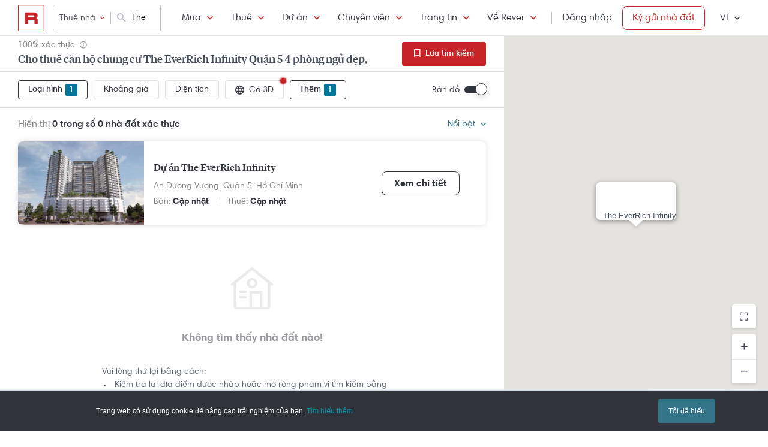

--- FILE ---
content_type: text/javascript
request_url: https://maps.googleapis.com/maps-api-v3/api/js/63/13/intl/vi_ALL/map.js
body_size: 25507
content:
google.maps.__gjsload__('map', function(_){var txa=function(a){try{return _.ra.JSON.parse(a)}catch(b){}a=String(a);if(/^\s*$/.test(a)?0:/^[\],:{}\s\u2028\u2029]*$/.test(a.replace(/\\["\\\/bfnrtu]/g,"@").replace(/(?:"[^"\\\n\r\u2028\u2029\x00-\x08\x0a-\x1f]*"|true|false|null|-?\d+(?:\.\d*)?(?:[eE][+\-]?\d+)?)[\s\u2028\u2029]*(?=:|,|]|}|$)/g,"]").replace(/(?:^|:|,)(?:[\s\u2028\u2029]*\[)+/g,"")))try{return eval("("+a+")")}catch(b){}throw Error("Invalid JSON string: "+a);},uxa=function(a){return _.jg(a,15)},vxa=function(){var a=_.hw();return _.ig(a,
18)},wxa=function(){var a=_.hw();return _.jg(a,17)},GH=function(a,b){return a.mh?new _.Yq(b.mh,b.nh):_.Zq(a,_.tw(_.uw(a,b)))},xxa=function(a,b){const c=a.length,d=Array(c),e=typeof a==="string"?a.split(""):a;for(let f=0;f<c;f++)f in e&&(d[f]=b.call(void 0,e[f],f,a));return d},yxa=function(a){_.Dy(a.request);for(let b=_.Ey(a.request)-1;b>0;--b)_.Hw(_.Cw(a.request,2,_.qy,b),_.Cw(a.request,2,_.qy,b-1));a=_.Kx(_.Cw(a.request,2,_.qy,0),1);a=_.vf(a,2);_.vf(a,3)},zxa=function(a){const b=_.wg(a,1),c=[];for(let d=
0;d<b;d++)c.push(a.getUrl(d));return c},Axa=function(a,b){a=zxa(_.C(a.oh,_.Lz,8));return xxa(a,c=>`${c}deg=${b}&`)},Bxa=function(a){if(a.mh&&a.kn()){var b=_.C(a.mh,_.bz,13);_.bg(b,_.cz,5).length>0?a=!0:_.jw(a.mh)?(a=_.iw(a.mh),a=_.Bf(a,_.dz,3)>0):a=!1}else a=!1;return a},Cxa=function(a){if(!a.mh||!a.kn())return null;const b=_.K(a.mh,3)||null;if(_.jw(a.mh)){a=_.fw(_.iw(a.mh));if(!a||!_.xf(a,_.hz,3))return null;a=_.C(a,_.hz,3);for(let c=0;c<_.Bf(a,_.iz,1);c++){const d=_.sv(a,1,_.iz,c);if(d.getType()===
26)for(let e=0;e<_.Bf(d,_.jz,2);e++){const f=_.sv(d,2,_.jz,e);if(f.getKey()==="styles")return f.getValue()}}}return b},IH=function(a){a=_.iw(a.mh);var b;if(b=a&&_.xf(a,HH,2))b=_.C(a,HH,2),b=_.tv(b,Dxa,3,Exa);b?(a=_.C(a,HH,2),a=_.uv(a,Dxa,3,Exa)):a=null;return a},JH=function(a){if(!a.mh)return null;let b=_.wv(a.mh,4)?_.ig(a.mh,4):null;!b&&_.jw(a.mh)&&(a=IH(a))&&(b=_.ig(a,1));return b},Fxa=function(a,b){a.qh||(a.qh=b?b:"")},Gxa=function(a,b){const c=a.length,d=typeof a==="string"?a.split(""):a;for(let e=
0;e<c;e++)if(e in d&&!b.call(void 0,d[e],e,a))return!1;return!0},Hxa=function(a,b){const c=a.length,d=typeof a==="string"?a.split(""):a;for(let e=0;e<c;e++)if(e in d&&b.call(void 0,d[e],e,a))return e;return-1},Ixa=function(a){const b=_.zk(a);if(typeof b=="undefined")throw Error("Keys are undefined");const c=new _.Ow(null);a=_.yk(a);for(let d=0;d<b.length;d++){const e=b[d],f=a[d];Array.isArray(f)?c.setValues(e,f):c.add(e,f)}return c},Jxa=function(a,b,c){let d=a.bj.lo,e=a.bj.hi,f=a.wi.lo,g=a.wi.hi;
var h=a.toSpan();const k=h.lat();h=h.lng();_.qo(a.wi)&&(g+=360);d-=b*k;e+=b*k;f-=b*h;g+=b*h;c&&(a=Math.min(k,h)/c,a=Math.max(1E-6,a),d=a*Math.floor(d/a),e=a*Math.ceil(e/a),f=a*Math.floor(f/a),g=a*Math.ceil(g/a));if(a=g-f>=360)f=-180,g=180;return new _.uo(new _.on(d,f,a),new _.on(e,g,a))},Kxa=function(a){return new Promise((b,c)=>{window.requestAnimationFrame(()=>{try{a?_.Sq(a,!1)?b():c(Error("Error focusing element: The element is not focused after the focus attempt.")):c(Error("Error focusing element: null element cannot be focused"))}catch(d){c(d)}})})},
Nxa=function(a){if(!a)return null;a=a.toLowerCase();return Lxa.hasOwnProperty(a)?Lxa[a]:Mxa.hasOwnProperty(a)?Mxa[a]:null},Oxa=function(a,b){let c=null;a&&a.some(d=>{(d=(b==="roadmap"&&d.roadmapStyler?d.roadmapStyler:d.styler)||null)&&d.getType()===68&&(c=d);return!!c});return c},Pxa=function(a,b,c){let d=null;if(b=Oxa(b,c))d=b;else if(a&&(d=new _.oy,_.Ox(d,a.type),a.params))for(const e of Object.keys(a.params))b=_.Qx(d),_.Nx(b,e),(c=a.params[e])&&b.setValue(c);return d},Qxa=function(a,b,c,d,e,f,
g,h,k=!1,m=!1){const p=new _.VB;_.Iy(p,a,b,c!=="hybrid");(c==="satellite"||c==="hybrid"&&!m)&&yxa(p);c!=="satellite"&&_.bla(p,c,0,d);g&&c!=="satellite"&&g.forEach(r=>{p.zj(r,c,!1)});e&&e.forEach(r=>{_.Ly(p,r)});f&&_.py(f,_.zy(_.Gy(p.request)));h&&_.ela(p,h);k||_.Hy(p,[47083502]);return p.request},Rxa=function(a,b,c,d,e,f,g,h,k,m,p,r=!1){const t=[];(e=Pxa(e,k,c))&&t.push(e);e=new _.oy;_.Ox(e,37);_.Nx(_.Qx(e),"smartmaps");t.push(e);return{On:Qxa(a,b,c,d,t,f,k,p,m,r),yp:g,scale:h}},Txa=function(a,b,
c,d,e){let f=[];const g=[];(b=Pxa(b,d,a))&&f.push(b);let h;c&&(h=_.py(c),f.push(h));let k;const m=new Set;let p,r,t;d&&d.forEach(v=>{const w=_.Wka(v);w&&(g.push(w),v.searchPipeMetadata&&(p=v.searchPipeMetadata),v.travelMapRequest&&(r=v.travelMapRequest),v.clientSignalPipeMetadata&&(t=v.clientSignalPipeMetadata),v.paintExperimentIds?.forEach(y=>{m.add(y)}))});if(e){e.Cy&&(k=e.Cy);e.paintExperimentIds?.forEach(w=>{m.add(w)});if((c=e.IH)&&!_.Ai(c)){h||(h=new _.oy,_.Ox(h,26),f.push(h));for(const [w,y]of Object.entries(c))c=
w,d=y,b=_.Qx(h),_.Nx(b,c),b.setValue(d)}const v=e.stylers;v&&v.length&&(f=f.filter(w=>!v.some(y=>y.getType()===w.getType())),f.push(...v))}return{mapTypes:Sxa[a],stylers:f,Xh:g,paintExperimentIds:[...m],Nn:k,searchPipeMetadata:p,travelMapRequest:r,clientSignalPipeMetadata:t}},Vxa=function(a){var b=a.mh.dj.Zh;const c=a.mh.dj.ai,d=a.mh.dj.fi;if(a.zh){var e=_.Kr(_.Ry(a.ki,{Zh:b+.5,ai:c+.5,fi:d}),null);if(!Uxa(a.zh,e)){a.nh=!0;a.zh.Tj().addListenerOnce(()=>{Vxa(a)});return}}a.nh=!1;e=a.scale===2||a.scale===
4?a.scale:1;e=Math.min(1<<d,e);const f=a.qh&&e!==4;let g=d;for(let h=e;h>1;h/=2)g--;(b=a.ph({Zh:b,ai:c,fi:d}))?(b=(new _.Tw(_.gla(a.oh,b))).It("x",b.Zh).It("y",b.ai).It("z",g),e!==1&&b.It("w",a.ki.size.Sh/e),f&&(e*=2),e!==1&&b.It("scale",e),a.mh.setUrl(b.toString()).then(a.vm)):a.mh.setUrl("").then(a.vm)},KH=function(a,b,c,d={rl:null}){const e=d.heading;var f=d.EJ;const g=d.rl;d=d.Nv;const h=_.um(e);f=!h&&f!==!1;if(b==="satellite"&&h){var k;h?k=Axa(a.oh,e||0):k=zxa(_.C(a.oh.oh,_.Lz,2));b=new _.XB({Sh:256,
Th:256},h?45:0,e||0);return new Wxa(k,f&&_.gs()>1,_.Ty(e),g&&g.scale||null,b,h?a.sh:null,!!d,a.qh)}return new _.ZB(_.Py(a.oh),"Xin l\u1ed7i, ch\u00fang t\u00f4i kh\u00f4ng c\u00f3 h\u00ecnh \u1ea3nh \u1edf \u0111\u00e2y.",f&&_.gs()>1,_.Ty(e),c,g,e,a.qh,a.rh,!!d)},Zxa=function(a){function b(c,d){if(!d||!d.On)return d;const e=d.On.clone();_.Ox(_.zy(_.Gy(e)),c);return{scale:d.scale,yp:d.yp,On:e}}return c=>{var d=KH(a,"roadmap",a.mh,{EJ:!1,rl:b(3,c.rl().get())});const e=KH(a,"roadmap",a.mh,{rl:b(18,c.rl().get())});
d=new Xxa([d,e]);c=KH(a,"roadmap",a.mh,{rl:c.rl().get()});return new Yxa(d,c)}},$xa=function(a){return(b,c)=>{const d=b.rl().get();if(_.um(b.heading)){const e=KH(a,"satellite",null,{heading:b.heading,rl:d,Nv:!1});b=KH(a,"hybrid",a.mh,{heading:b.heading,rl:d});return new Xxa([e,b],c)}return KH(a,"hybrid",a.mh,{heading:b.heading,rl:d,Nv:c})}},aya=function(a,b){return new LH($xa(a),a.mh,typeof b==="number"?new _.Ir(b):a.projection,typeof b==="number"?21:22,"K\u1ebft h\u1ee3p","Hi\u1ec3n th\u1ecb h\u00ecnh \u1ea3nh c\u00f3 t\u00ean ph\u1ed1",
_.uA.hybrid,`m@${a.ph}`,{type:68,params:{set:"RoadmapSatellite"}},"hybrid",!1,a.nh,a.language,a.region,b,a.map)},bya=function(a){return(b,c)=>KH(a,"satellite",null,{heading:b.heading,rl:b.rl().get(),Nv:c})},cya=function(a,b){const c=typeof b==="number";return new LH(bya(a),null,typeof b==="number"?new _.Ir(b):a.projection,c?21:22,"V\u1ec7 tinh","Hi\u1ec3n th\u1ecb h\u00ecnh \u1ea3nh qua v\u1ec7 tinh",c?"a":_.uA.satellite,null,null,"satellite",!1,a.nh,a.language,a.region,b,a.map)},dya=function(a,b){return c=>
KH(a,b,a.mh,{rl:c.rl().get()})},eya=function(a,b,c,d={}){const e=[0,90,180,270];d=d.AK;if(b==="hybrid"){b=aya(a);b.oh={};for(const f of e)b.oh[f]=aya(a,f)}else if(b==="satellite"){b=cya(a);b.oh={};for(const f of e)b.oh[f]=cya(a,f)}else b=b==="roadmap"&&_.gs()>1&&d?new LH(Zxa(a),a.mh,a.projection,22,"B\u1ea3n \u0111\u1ed3","Hi\u1ec3n th\u1ecb b\u1ea3n \u0111\u1ed3 ph\u1ed1",_.uA.roadmap,`m@${a.ph}`,{type:68,params:{set:"Roadmap"}},"roadmap",!1,a.nh,a.language,a.region,void 0,a.map):b==="terrain"?new LH(dya(a,
"terrain"),a.mh,a.projection,21,"\u0110\u1ecba h\u00ecnh","Hi\u1ec3n th\u1ecb b\u1ea3n \u0111\u1ed3 ph\u1ed1 v\u1edbi \u0111\u1ecba h\u00ecnh",_.uA.terrain,`r@${a.ph}`,{type:68,params:{set:c?"TerrainDark":"Terrain"}},"terrain",c,a.nh,a.language,a.region,void 0,a.map):new LH(dya(a,"roadmap"),a.mh,a.projection,22,"B\u1ea3n \u0111\u1ed3","Hi\u1ec3n th\u1ecb b\u1ea3n \u0111\u1ed3 ph\u1ed1",_.uA.roadmap,`m@${a.ph}`,{type:68,params:{set:c?"RoadmapDark":"Roadmap"}},"roadmap",c,a.nh,a.language,a.region,void 0,
a.map);return b},fya=function(a){a.style.position="absolute";a.style.width="1px";a.style.height="1px";a.style.margin="-1px";a.style.padding="0";a.style.overflow="hidden";a.style.clipPath="inset(100%)";a.style.whiteSpace="nowrap";a.style.border="0"},MH=function(a,b,c,d,e){gya(a);hya(a,b,c,d,e)},hya=function(a,b,c,d,e){var f=e||d,g=a.Kh.Nm(c);const h=_.Kr(g,a.map.getProjection()),k=a.ph.getBoundingClientRect();c=new _.NB(h,f,new _.Ho(c.clientX-k.left,c.clientY-k.top),new _.Ho(g.mh,g.nh));f=!!d&&d.pointerType===
"touch";g=!!d&&!!window.MSPointerEvent&&d.pointerType===window.MSPointerEvent.MSPOINTER_TYPE_TOUCH;if(a.map.__gm.sh.ty(b,c,!!d&&!!d.touches||f||g))d&&e&&_.mv(e)&&_.Dn(d);else{a.map.__gm.set("cursor",a.map.get("draggableCursor"));b!=="dragstart"&&b!=="drag"&&b!=="dragend"||_.Un(a.map.__gm,b,c);if(a.qh.get()==="none"){if(b==="dragstart"||b==="dragend")return;b==="drag"&&(b="mousemove")}b==="dragstart"||b==="drag"||b==="dragend"?_.Un(a.map,b):_.Un(a.map,b,c)}},gya=function(a){if(a.nh){const b=a.nh;hya(a,
"mousemove",b.coords,b.mh);a.nh=null;a.oh=Date.now()}},jya=async function(a,b){const [,c,d]=_.sl(_.ml).nh().split(".");var e={language:_.ml.nh().nh(),region:_.ml.nh().ph(),alt:"protojson"};e=Ixa(e);c&&e.add("major_version",c);d&&e.add("minor_version",d);b&&e.add("map_ids",b);e.add("map_type",1);const f=`${_.Km("gMapConfigsBaseUrl")||"https://maps.googleapis.com/maps/api/mapsjs/mapConfigs:batchGet"}?${e.toString()}`,g=`Google Maps JavaScript API: Unable to fetch configuration for mapId ${b}`,h=a.nh();
return new Promise(k=>{_.Uj(h,"complete",()=>{if(_.pk(h)){if(h.mh)b:{var m=h.mh.responseText;if(_.ra.JSON)try{var p=_.ra.JSON.parse(m);break b}catch(r){}p=txa(m)}else p=void 0;p=new iya(p);m=_.cg(p,_.Mz,1);[m]=m;a.Qk=_.Of(p,2);m&&_.cf(m).length?a.mh=m:(console.error(g),a.mh=null)}else console.error(g),a.mh=null,a.Qk=null;k()});h.send(f)})},NH=function(a,b){return _.Fx(b).filter(c=>(0,_.Goa)(c)?c===a.mh||c===a.nh||c.offsetWidth&&c.offsetHeight&&window.getComputedStyle(c).visibility!=="hidden":!1)},
kya=function(a,b){const c=b.filter(g=>a.ownerElement.contains(g)),d=b.indexOf(c[0]),e=b.indexOf(a.mh,d),f=b.indexOf(a.nh,e);b=b.indexOf(c[c.length-1],f);if(!(a.ownerElement.getRootNode()instanceof ShadowRoot))for(const g of[d,e,f,b]);return{KL:d,KB:e,gG:f,LL:b}},OH=function(a){Kxa(a).catch(()=>{})},PH=function(a){a=a.ownerElement.getRootNode();return a instanceof ShadowRoot?a.activeElement||document.activeElement:document.activeElement},lya=function(a){const b=document.createElement("div"),c=document.createElement("div"),
d=document.createElement("div"),e=document.createElement("h2"),f=new _.Rr({Ir:new _.Ho(0,0),Xs:new _.Lo(24,24),label:"\u0110o\u0301ng h\u00f4\u0323p thoa\u0323i",offset:new _.Ho(24,24),ownerElement:a.ownerElement});e.textContent=a.title;f.element.style.position="static";f.element.addEventListener("click",()=>{a.Pk()});d.appendChild(e);d.appendChild(f.element);c.appendChild(a.content);b.appendChild(d);b.appendChild(c);_.Qr(d,"dialog-view--header");_.Qr(b,"dialog-view--content");_.Qr(c,"dialog-view--inner-content");
return b},mya=function(a){a.Wh.oq(b=>{b(null)})},nya=function(){return(a,b)=>{if(a&&b)return.9<=QH(a,b)}},pya=function(){var a=oya;let b=!1;return(c,d)=>{if(c&&d){if(.999999>QH(c,d))return b=!1;c=Jxa(c,(a-1)/2);return.999999<QH(c,d)?b=!0:b}}},Uxa=function(a,b){return(a.get("featureRects")||[]).some(c=>c.contains(b))},QH=function(a,b){if(!b)return 0;let c=0;if(!a)return c;const d=a.bj,e=a.wi;for(const g of b)if(a.intersects(g)){b=g.bj;var f=g.wi;if(g.containsBounds(a))return 1;f=e.contains(f.lo)&&
f.contains(e.lo)&&!e.equals(f)?_.po(f.lo,e.hi)+_.po(e.lo,f.hi):_.po(e.contains(f.lo)?f.lo:e.lo,e.contains(f.hi)?f.hi:e.hi);c+=f*(Math.min(d.hi,b.hi)-Math.max(d.lo,b.lo))}return c/=d.span()*e.span()},RH=function(a,b,c){function d(){var k=a.__gm,m=k.get("baseMapType");m&&!m.tt&&(a.getTilt()!==0&&a.setTilt(0),a.getHeading()!==0&&a.setHeading(0));var p=RH.aL(a.getDiv());p.width-=e;p.width=Math.max(1,p.width);p.height-=f;p.height=Math.max(1,p.height);m=a.getProjection();p=RH.bL(m,b,p,a.get("isFractionalZoomEnabled"));
var r=a.get("maxZoom")||22;p>r&&(p=r);var t=RH.lL(b,m);if(_.um(p)&&t){r=_.Xq(p,a.getTilt()||0,a.getHeading()||0);var v=_.Zq(r,{Sh:g/2,Th:h/2});t=_.rw(_.Jx(t,m),v);(t=_.Kr(t,m))||console.warn("Unable to calculate new map center.");v=a.getCenter();k.get("isInitialized")&&t&&v&&p&&p===a.getZoom()?(k=_.uw(r,_.Jx(v,m)),m=_.uw(r,_.Jx(t,m)),a.panBy(m.Sh-k.Sh,m.Th-k.Th)):(a.setCenter(t),a.setZoom(p))}}let e=80,f=80,g=0,h=0;if(typeof c==="number")e=f=2*c-.01;else if(c){const k=c.left||0,m=c.right||0,p=c.bottom||
0;c=c.top||0;e=k+m-.01;f=c+p-.01;h=c-p;g=k-m}a.getProjection()?d():_.Qn(a,"projection_changed",d)},rya=function(a,b,c,d,e,f){new qya(a,b,c,d,e,f)},sya=function(a){const b=a.mh.length;for(let c=0;c<b;++c)_.Uy(a.mh[c],SH(a,a.mapTypes.getAt(c)))},vya=function(a,b){const c=a.mapTypes.getAt(b);tya(a,c);const d=a.oh(a.ph,b,a.Kh,e=>{const f=a.mapTypes.getAt(b);!e&&f&&_.Un(f,"tilesloaded")});_.Uy(d,SH(a,c));a.mh.splice(b,0,d);uya(a,b)},SH=function(a,b){return b?b instanceof _.yr?b.mh(a.nh.get()):new _.aC(b):
null},tya=function(a,b){if(b){var c=150781;switch(b.mapTypeId){case "roadmap":c=150777;break;case "satellite":c=150778;break;case "hybrid":c=150779;break;case "terrain":c=150780}b instanceof _.zr&&(c=150782);a.qh(c)}},uya=function(a,b){for(let c=0;c<a.mh.length;++c)c!==b&&a.mh[c].setZIndex(c)},wya=function(a,b,c,d){return new _.$B((e,f)=>{e=new _.cC(a,b,c,_.Yy(e),f,{By:!0});c.zj(e);return e},d)},xya=function(a,b,c,d,e){return d?new TH(a,()=>e):_.Jq[23]?new TH(a,f=>{const g=c.get("scale");return g===
2||g===4?b:f}):a},yya=function(a){switch(a.mapTypeId){case "roadmap":return 149879;case "satellite":return a.tt?149882:149880;case "hybrid":return a.tt?149882:149877;case "terrain":return 149881;default:return 149878}},zya=function(a){if(_.sx(a.getDiv())&&_.Ax()){_.N(a,149876);var b=document.querySelector('meta[name="viewport"]');(b=b&&b.content)&&b.match(/width=device-width/)&&_.N(a,149875)}},UH=function(a){let b=null;switch(a){case 0:b=165752;break;case 1:b=165753;break;case 2:b=165754;break;case 3:b=
165755;break;case 4:UH(0);b=165753;break;case 5:UH(2),b=165755}b&&_.N(window,b)},Aya=function(a,b){return b.find(c=>a<=c.threshold)?.Xk},Bya=function(a,b,c,d){function e(f,g,h){{const r=a.getCenter(),t=a.getZoom(),v=a.getProjection();if(r&&t!=null&&v){var k=a.getTilt()||0,m=a.getHeading()||0,p=_.Xq(t,k,m);f={center:_.qw(_.Jx(r,v),_.Zq(p,{Sh:f,Th:g})),zoom:t,heading:m,tilt:k}}else f=void 0}f&&c.yl(f,h)}_.Fn(b,"panby",(f,g)=>{e(f,g,!0)});_.Fn(b,"panbynow",(f,g)=>{e(f,g,!1)});_.Fn(b,"panbyfraction",
(f,g)=>{const h=c.getBoundingClientRect();f*=h.right-h.left;g*=h.bottom-h.top;e(f,g,!0)});_.Fn(b,"pantolatlngbounds",(f,g)=>{(0,_.ipa.aH)(a,c,f,g)});_.Fn(b,"panto",f=>{if(f instanceof _.on){var g=a.getCenter();const h=a.getZoom(),k=a.getProjection();g&&h!=null&&k?(f=_.Jx(f,k),g=_.Jx(g,k),d.yl({center:_.sw(d.Kh.vk,f,g),zoom:h,heading:a.getHeading()||0,tilt:a.getTilt()||0})):a.setCenter(f)}else throw Error("panTo: latLng must be of type LatLng");})},Cya=function(a,b,c){_.Fn(b,"tiltrotatebynow",(d,e)=>
{const f=a.getCenter(),g=a.getZoom(),h=a.getProjection();if(f&&g!=null&&h){var k=a.getTilt()||0,m=a.getHeading()||0;c.yl({center:_.Jx(f,h),zoom:g,heading:m+d,tilt:k+e},!1)}})},VH=function(a,b,c){a.map.__gm.Ph(new _.kpa(b,c))},Dya=async function(a){const b=a.map.__gm;var c=b.get("blockingLayerCount")||0;b.set("blockingLayerCount",c+1);await jya(a.mh,a.mapId);c=a.mh.mh;const d=a.mh.Qk;c?VH(a,c,d):VH(a,null,null);await b.qh;a=b.get("blockingLayerCount")||0;b.set("blockingLayerCount",a-1)},Eya=function(){let a=
null,b=null,c=!1;return(d,e,f)=>{if(f)return null;if(b===d&&c===e)return a;b=d;c=e;a=null;d instanceof _.yr?a=d.mh(e):d&&(a=new _.aC(d));return a}},Gya=function(a,b){const c=a.__gm;b=new Fya(a.mapTypes,c.sl,b,c.Hq,a);b.bindTo("heading",a);b.bindTo("mapTypeId",a);_.Jq[23]&&b.bindTo("scale",a);b.bindTo("apistyle",c);b.bindTo("authUser",c);b.bindTo("tilt",c);b.bindTo("blockingLayerCount",c);return b},Hya=function(a,b){if(a.ph=b)a.sh&&a.set("heading",a.sh),b=a.get("mapTypeId"),a.nh(b)},Iya=function(a){return a>=
15.5?67.5:a>14?45+(a-14)*22.5/1.5:a>10?30+(a-10)*15/4:30},WH=function(a){if(a.get("mapTypeId")){var b=a.set;{var c=a.get("zoom")||0;const f=a.get("desiredTilt");if(a.mh){var d=f||0;var e=Iya(c);d=d>e?e:d}else d=Jya(a),d==null?d=null:(e=_.um(f)&&f>22.5,c=!_.um(f)&&c>=18,d=d&&(e||c)?45:0)}b.call(a,"actualTilt",d);a.set("aerialAvailableAtZoom",Jya(a))}},Kya=function(a,b){(a.mh=b)&&WH(a)},Jya=function(a){const b=a.get("mapTypeId"),c=a.get("zoom");return!a.mh&&(b=="satellite"||b=="hybrid")&&c>=12&&a.get("aerial")},
Lya=function(a,b,c){switch(b.get("mapTypeId")){case "roadmap":a.nh=c.colorScheme==="DARK"?2:1;break;case "terrain":a.nh=c.colorScheme==="DARK"?6:5;break;case "hybrid":case "satellite":a.nh=7;break;default:a.nh=0}c.zh&&Fxa(a,c.zh)},Mya=function(a,b,c){function d(t){_.N(b,t)}if(!a.isEmpty()){var e=Cxa(a),f=Bxa(a),g=c.colorScheme==="DARK",h=g?258355:149835,k=b.get("mapTypeId");if(f){const t=_.Ala(a);t.get(8)&&(_.N(b,186363),k!=="roadmap"||g||(h=186363));t.get(27)&&(_.N(b,255929),k==="roadmap"&&g&&(h=
255929));t.get(12)&&(_.N(b,255930),k!=="terrain"||g||(h=255930));t.get(29)&&(_.N(b,255931),k==="terrain"&&g&&(h=255931));t.get(11)&&(_.N(b,255932),k==="hybrid"&&(h=255932))}d(h);var m=_.Gla(a,d),p=_.Ila(a),r=p;p&&p.stylers&&(r={...p,stylers:[]});(f||e||m.length||p)&&_.Rn(b,"maptypeid_changed",()=>{let t=c.sl.get();Lya(a,b,c);Fxa(a,c.zh??"");var v=a.Zl();v&&(c.tq.style.backgroundColor=v);b.get("mapTypeId")==="roadmap"?(c.set("apistyle",e||null),c.set("hasCustomStyles",f||!!e),m.forEach(w=>{t=_.ow(t,
w)}),c.sl.set(t),v=p,f&&(c.set("isLegendary",!0),v={...p,stylers:null}),c.Hq.set(v)):(c.set("apistyle",null),c.set("hasCustomStyles",!1),m.forEach(w=>{t=t.hp(w)}),c.sl.set(t),c.Hq.set(r))})}},Nya=function(a){if(!a.oh){a.oh=!0;var b=()=>{a.Kh.Ry()?_.Wy(b):(a.oh=!1,_.Un(a.map,"idle"))};_.Wy(b)}},XH=function(a){if(!a.qh){a.nh();var b=a.Kh.Il(),c=a.map.getTilt()||0,d=!b||b.tilt!==c,e=a.map.getHeading()||0,f=!b||b.heading!==e;if(a.ph?!a.mh:!a.mh||d||f){a.qh=!0;try{const k=a.map.getProjection(),m=a.map.getCenter(),
p=a.map.getZoom();a.map.get("isFractionalZoomEnabled")||Math.round(p)===p||typeof p!=="number"||_.N(a.map,149837);if(k&&m&&p!=null&&!isNaN(m.lat())&&!isNaN(m.lng())){var g=_.Jx(m,k),h=!b||b.zoom!==p||d||f;a.Kh.yl({center:g,zoom:p,tilt:c,heading:e},a.rh&&h)}}finally{a.qh=!1}}}},Qya=function(a){if(!a)return"";var b=[];for(const g of a){var c=g.featureType,d=g.elementType,e=g.stylers,f=[];const h=Nxa(c);h&&f.push(`s.t:${h}`);c!=null&&h==null&&_.Rm(_.Qm(`invalid style feature type: ${c}`,null));c=d&&
Oya[d.toLowerCase()];(c=c!=null?c:null)&&f.push(`s.e:${c}`);d!=null&&c==null&&_.Rm(_.Qm(`invalid style element type: ${d}`,null));if(e)for(const k of e){a:{d=k;for(const m of Object.keys(d))if(e=d[m],(c=m&&Pya[m.toLowerCase()]||null)&&(_.um(e)||_.zm(e)||_.Am(e))&&e){d=`p.${c}:${e}`;break a}d=void 0}d&&f.push(d)}(f=f.join("|"))&&b.push(f)}b=b.join(",");return b.length>(_.Jq[131]?12288:1E3)?(_.Fm("Custom style string for "+a.toString()),""):b},Sya=function(a,b){const c=[];!a.get("isLegendary")&&_.Jq[13]&&
c.push({featureType:"poi.business",elementType:"labels",stylers:[{visibility:"off"}]});b&&(Array.isArray(b)||console.error("Map styles must be an array, but was passed:",b),Rya(c,b));b=a.get("uDS")?a.get("mapTypeId")==="hybrid"?"":"p.s:-60|p.l:-60":Qya(c);b!==a.mh&&(a.mh=b,a.notify("apistyle"));if(c.length&&(!b||b.length>1E3)){const d=b?b.length:0;_.vq(()=>{_.Un(a,"styleerror",d)})}},Rya=function(a,b){for(let c=0;c<b.length;++c)a.push(b[c])},Uya=async function(a,b){b=Tya(b.Si());a=a.mh;a=await a.mh.mh(a.nh+
"/$rpc/google.internal.maps.mapsjs.v1.MapsJsInternalService/GetViewportInfo",b,_.ls()||{},_.Eoa);return(0,_.Doa)(a.Si())},Vya=function(a){const b=_.C(a,_.rA,1);a=_.C(a,_.rA,2);return _.xo(_.fx(b),_.hx(b),_.fx(a),_.hx(a))},aza=async function(a){var b=a.get("bounds");const c=a.map.__gm.wh;if(b?b.bj.hi===b.bj.lo||b.wi.hi===b.wi.lo:1)_.rq(c,"MAP_INITIALIZATION");else{a.th.set("latLng",b&&b.getCenter());for(var d in a.mh)a.mh[d].set("viewport",b);d=a.oh;var e=Wya(a);var f=a.get("bounds"),g=a.getMapTypeId();
_.um(e)&&f&&g?(e=`${g}|${e}`,Xya(a)&&(a.rh||(a.rh=!0,console.warn("As of version 3.62, Maps JavaScript API satellite and hybrid map types will no longer automatically switch to 45\u00b0 Imagery at higher zoom levels. For more info, see https://developers.google.com/maps/deprecations")),e+=`|${a.get("heading")||0}`)):e=null;if(e=a.oh=e){if((d=e!==d)||(d=(d=a.get("bounds"))?a.nh?!a.nh.containsBounds(d):!0:!1),d){for(var h in a.mh)a.mh[h].set("featureRects",void 0);h=++a.uh;d=a.getMapTypeId();f=Yya(a);
g=Wya(a);if(_.um(f)&&_.um(g)){e=new _.EB;if(a.map.get("mapId")){var k=e,m=a.map.get("mapId");_.Hg(k,16,m)}g=e.Ti(a.language).setZoom(g);_.Jg(g,5,f);g=Xya(a);f=_.Ag(e,7,g);g=g&&a.get("heading")||0;_.Jg(f,8,g);_.Jq[43]?_.Jg(e,11,78):_.Jq[35]&&_.Jg(e,11,289);(f=a.get("baseMapType"))&&f.Tu&&a.ph&&_.Hg(e,6,f.Tu);a.nh=Jxa(b,1,10);b=a.nh;f=_.$f(e,_.sA,1);_.ix(_.gx(_.$f(f,_.rA,1),b.getSouthWest().lat()),b.getSouthWest().lng());_.ix(_.gx(_.$f(f,_.rA,2),b.getNorthEast().lat()),b.getNorthEast().lng());a.sh?
(a.sh=!1,b=_.Jg(e,12,1).setUrl(a.zh.substring(0,1024)),_.Ag(b,14,!0),a.map.rC||(b=e,f=_.ov(a.map).toString(),_.Hg(b,17,f))):_.Jg(e,12,2);b=e;try{const p=await Zya(a,b),r=a.map.__gm.wh,t=_.og(p,8)===1;t&&p.getStatus()!==0&&_.qq(r,14);try{$ya(a,h,d,p)}catch(v){t&&_.qq(r,13)}}catch(p){_.og(b,12)===1&&(a=p?.message?.match(/error: \[(\d+)\]/),_.qq(c,9,{bG:a&&a.length>1?Number(a[1]):-1}))}}}}else a.set("attributionText","")}},Zya=async function(a,b){return Uya(a.Ah,b)},bza=function(a){let b;const c=a.getMapTypeId();
if(c==="hybrid"||c==="satellite")b=a.yh;a.th.set("maxZoomRects",b)},Wya=function(a){a=a.get("zoom");return _.um(a)?Math.round(a):null},Yya=function(a){a=a.get("baseMapType");if(!a)return null;switch(a.mapTypeId){case "roadmap":return 0;case "terrain":return 4;case "hybrid":return 3;case "satellite":return a.tt?5:2;default:return null}},$ya=function(a,b,c,d){if((_.og(d,8)!==1||cza(a,d))&&b===a.uh){if(a.getMapTypeId()===c)try{var e=decodeURIComponent(d.getAttribution());a.set("attributionText",e)}catch(h){_.N(window,
154953)}a.ph&&dza(a.ph,_.C(d,eza,4));var f={};for(let h=0,k=_.Bf(d,fza,2);h<k;++h)c=_.sv(d,2,fza,h),b=c.getFeatureName(),c=_.C(c,_.sA,2),c=Vya(c),f[b]=f[b]||[],f[b].push(c);_.yi(a.mh,(h,k)=>{h.set("featureRects",f[k]||[])});b=_.Bf(d,gza,3);c=Array(b);a.yh=c;for(e=0;e<b;++e){var g=_.sv(d,3,gza,e);const h=_.kg(g,1);g=Vya(_.C(g,_.sA,2));c[e]={bounds:g,maxZoom:h}}bza(a)}},Xya=function(a){return a.get("tilt")==45&&!a.qh},cza=function(a,b){_.jx=!0;var c=_.C(b,_.Vq,9).getStatus();if(c!==1&&c!==2)return _.lz(),
c=_.C(b,_.Vq,9),b=_.lv(c,3)?_.C(b,_.Vq,9).nh():_.kz(),_.Fm(b),_.ra.gm_authFailure&&_.ra.gm_authFailure(),_.lx(),_.rq(a.map.__gm.wh,"MAP_INITIALIZATION"),!1;c===2&&(a.xh(),a=_.C(b,_.Vq,9).nh()||_.kz(),_.Fm(a));_.lx();return!0},YH=function(a,b=-Infinity,c=Infinity){return b>c?(b+c)/2:Math.max(Math.min(a,c),b)},bI=function(a,b){if(!(a.wh&&b!==a.nh||b.targetElement&&a.nh&&a.nh.targetElement&&_.vz(b.targetElement,a.nh.targetElement)>0)){var c=b===a.ph;const d=b.wq();d&&a.mh.has(d)?(b!==a.nh&&ZH(a,a.nh,
c),$H(a,b,c)):b===a.nh&&(a.wh=!1,ZH(a,b,c),b=aI(a)[0])&&(b=a.mh.get(b)||null,$H(a,b,c))}},cI=function(a,b){if(b.targetElement){b.targetElement.removeEventListener("keydown",a.zh);b.targetElement.removeEventListener("focusin",a.xh);b.targetElement.removeEventListener("focusout",a.yh);for(const c of a.uh)c.remove();a.uh=[];b.wq().setAttribute("tabindex","-1");a.mh.delete(b.targetElement)}},ZH=function(a,b,c=!1){b&&b.targetElement&&(b=b.wq(),b.setAttribute("tabindex","-1"),c&&b.blur(),a.nh=null,a.ph=
null)},$H=function(a,b,c=!1){if(b&&b.targetElement){var d=b.wq();d.setAttribute("tabindex","0");var e=document.activeElement&&document.activeElement!==document.body;c&&!e&&d.focus({preventScroll:!0});a.nh=b}},aI=function(a){a=[...a.mh.keys()];a.sort(_.vz);return a},hza=function(a,b,c=!1){!a.oh||b&&b.Op||(b=c?`${"\u0110\u1ec3 di chuy\u1ec3n gi\u1eefa c\u00e1c y\u1ebfu t\u1ed1 t\u01b0\u01a1ng t\u00e1c, h\u00e3y nh\u1ea5n c\u00e1c ph\u00edm m\u0169i t\u00ean."}${a.qh?"\u00a0":""}`:"",a.rh||a.Ch.eq(b,
c))},iza=function(a,b){const c=a.__gm;var d=b.oh();b=b.ph();const e=b.map(g=>_.K(g,2));for(var f of c.ph.keys())c.ph.get(f).isEnabled=d.includes(f);for(const [g,h]of c.th){const k=g;f=h;e.includes(k)?(f.isEnabled=!0,f.qr=_.cw(b.find(m=>_.K(m,2)===k))):f.isEnabled=!1}for(const g of d)c.ph.has(g)||c.ph.set(g,new _.ru({map:a,featureType:g}));for(const g of b)d=_.K(g,2),c.th.has(d)||c.th.set(d,new _.ru({map:a,datasetId:d,qr:_.cw(g),featureType:"DATASET"}));c.Ch=!0},jza=function(a,b){function c(d){const e=
b.getAt(d);if(e instanceof _.zr){d=e.get("styles");const f=Qya(d);e.mh=g=>{const h=g?e.nh==="hybrid"?"":"p.s:-60|p.l:-60":f;var k=eya(a,e.nh,!1);return(new dI(k,h,null,null,null,null)).mh(g)}}}_.Fn(b,"insert_at",c);_.Fn(b,"set_at",c);b.forEach((d,e)=>{c(e)})},dza=function(a,b){if(_.Bf(b,eI,1)){a.nh={};a.mh={};for(let e=0;e<_.Bf(b,eI,1);++e){var c=_.sv(b,1,eI,e),d=_.C(c,_.By,2);const f=d.getZoom(),g=_.Rx(d);d=_.Tx(d);c=c.An();const h=a.nh;h[f]=h[f]||{};h[f][g]=h[f][g]||{};h[f][g][d]=c;a.mh[f]=Math.max(a.mh[f]||
0,c)}mya(a.oh)}},kza=function(a,b=!1){var c=navigator;c=(c.userAgentData&&c.userAgentData.platform?c.userAgentData.platform==="macOS":navigator.userAgent.toLowerCase().includes("macintosh"))?"S\u1eed d\u1ee5ng \u2318 + cu\u1ed9n \u0111\u1ec3 thu ph\u00f3ng b\u1ea3n \u0111\u1ed3":"S\u1eed d\u1ee5ng ctrl + cu\u1ed9n \u0111\u1ec3 thu ph\u00f3ng b\u1ea3n \u0111\u1ed3";a.Tt.textContent=b?c:"S\u1eed d\u1ee5ng hai ng\u00f3n tay \u0111\u1ec3 di chuy\u1ec3n b\u1ea3n \u0111\u1ed3";a.container.style.transitionDuration=
"0.3s";a.container.style.opacity="1";a.container.style.display=""},lza=function(a){a.container.style.transitionDuration="0.8s";a.container.style.opacity="0";a.container.style.display="none"},nza=function(a,b){if(!_.mv(b)){var c=a.enabled();if(c!==!1){var d=c==null&&!b.ctrlKey&&!b.altKey&&!b.metaKey&&!b.buttons;c=a.rh(d?1:4);if(c!=="none"&&(c!=="cooperative"||!d)&&(_.Bn(b),d=a.Kh.Il())){var e=(b.deltaY||b.wheelDelta||0)*(b.deltaMode===1?16:1),f=a.qh();!f&&(e>0&&e<a.nh||e<0&&e>a.nh)?a.nh=e:(a.nh=e,
a.mh+=e,a.ph.eq(),!f&&Math.abs(a.mh)<16||(f?(Math.abs(a.mh)>16&&(a.mh=_.$w(a.mh<0?-16:16,a.mh,.01)),e=-(a.mh/16)/5):e=-Math.sign(a.mh),a.mh=0,b=c==="zoomaroundcenter"?d.center:a.Kh.Nm(b),f?a.Kh.lI(e,b):(c=Math.round(d.zoom+e),a.oh!==c&&(mza(a.Kh,c,b,()=>{a.oh=null}),a.oh=c)),a.Mn(1)))}}}},oza=function(a,b){return{rj:a.Kh.Nm(b.rj),radius:b.radius,zoom:a.Kh.Il().zoom}},tza=function(a,b,c,d=()=>"greedy",{vK:e=()=>!0,JQ:f=!1,IN:g=()=>null,DD:h=!1,Mn:k=()=>{}}={}){h={DD:h,nl({coords:t,event:v,Eq:w}){if(w){w=
r;var y=v.button===3;if(w.enabled()&&(v=w.nh(4),v!=="none")){var D=w.Kh.Il();D&&(y=D.zoom+(y?-1:1),w.mh()||(y=Math.round(y)),t=v==="zoomaroundcenter"?w.Kh.Il().center:w.Kh.Nm(t),mza(w.Kh,y,t),w.Mn(1))}}}};const m=_.ny(b.Xo,h),p=()=>a.Yx!==void 0?a.Yx():!1;new pza(b.Xo,a,d,g,p,k);const r=new qza(a,d,e,p,k);h.sr=new rza(a,d,m,c,k);f&&(h.wK=new sza(a,m,c,k));return m},fI=function(a,b,c){const d=Math.cos(-b*Math.PI/180);b=Math.sin(-b*Math.PI/180);c=_.rw(c,a);return new _.Yq(c.mh*d-c.nh*b+a.mh,c.mh*b+
c.nh*d+a.nh)},gI=function(a,b){const c=a.Kh.Il();return{rj:b.rj,hy:a.Kh.Nm(b.rj),radius:b.radius,Jn:b.Jn,xp:b.xp,Ls:b.Ls,zoom:c.zoom,heading:c.heading,tilt:c.tilt,center:c.center}},uza=function(a,b){return{rj:b.rj,YM:a.Kh.Il().tilt,XM:a.Kh.Il().heading}},vza=function({width:a,height:b}){return{width:a||1,height:b||1}},wza=function(a,b=()=>{}){return{jl:{Wi:a,ej:()=>a,jt:[],bk:0},ej:()=>({camera:a,done:0}),Sm:b}},xza=function(a){var b=Date.now();return a.instructions?a.instructions.ej(b).camera:null},
yza=function(a){return a.instructions?a.instructions.type:void 0},hI=function(a){a.rh||(a.rh=!0,a.requestAnimationFrame(b=>{a.rh=!1;if(a.instructions){const d=a.instructions;var c=d.ej(b);const e=c.done;c=c.camera;e===0&&(a.instructions=null,d.Sm&&d.Sm());c?a.camera=c=a.mh.Ou(c):c=a.camera;c&&(e===0&&a.ph?zza(a.Xh,c,b,!1):(a.Xh.pi(c,b,d.jl),e!==1&&e!==0||hI(a)));c&&!d.jl&&a.oh(c)}else a.camera&&zza(a.Xh,a.camera,b,!0);a.ph=!1}))},zza=function(a,b,c,d){var e=b.center;const f=b.heading,g=b.tilt,h=_.Xq(b.zoom,
g,f,a.nh);a.mh={center:e,scale:h};b=a.getBounds(b);e=a.origin=GH(h,e);a.offset={Sh:0,Th:0};var k=a.rh;k&&(a.oh.style[k]=a.ph.style[k]=`translate(${a.offset.Sh}px,${a.offset.Th}px)`);a.options.gz||(a.oh.style.willChange=a.ph.style.willChange="");k=a.getBoundingClientRect(!0);for(const m of Object.values(a.Xh))m.pi(b,a.origin,h,f,g,e,{Sh:k.width,Th:k.height},{VL:d,Dq:!0,timestamp:c})},iI=function(a,b,c){return{center:_.qw(c,_.Zq(_.Xq(b,a.tilt,a.heading),_.uw(_.Xq(a.zoom,a.tilt,a.heading),_.rw(a.center,
c)))),zoom:b,heading:a.heading,tilt:a.tilt}},Aza=function(a,b,c){return a.mh.camera.heading!==b.heading&&c?3:a.ph?a.mh.camera.zoom!==b.zoom&&c?2:1:0},Fza=function(a,b,c={}){const d=c.FJ!==!1,e=!!c.gz;return new Bza(f=>new Cza(a,f,{gz:e}),(f,g,h,k)=>new Dza(new Eza(f,g,h),{Sm:k,maxDistance:d?1.5:0}),b)},mza=function(a,b,c,d=()=>{}){const e=a.controller.lw(),f=a.Il();b=Math.min(b,e.max);b=Math.max(b,e.min);f&&(b=iI(f,b,c),d=a.oh(a.mh.getBoundingClientRect(!0),f,b,d),a.controller.nh(d))},jI=function(a,
b){const c=a.Il();if(!c)return null;b=new Gza(c,b,()=>{hI(a.controller)},d=>{a.controller.nh(d)},a.Yx!==void 0?a.Yx():!1);a.controller.nh(b);return b},Hza=function(a,b){a.Yx=b},Iza=function(a,b,c,d){_.pm(_.Ts,(e,f)=>{c.set(f,eya(a,f,b,{AK:d}))})},Jza=function(a,b){_.Rn(b,"basemaptype_changed",()=>{var d=b.get("baseMapType");a&&d&&_.N(a,yya(d))});const c=a.__gm;_.Rn(c,"hascustomstyles_changed",()=>{c.get("hasCustomStyles")&&_.N(a,149885)})},Lza=function(){const a=new Kza(nya()),b={};b.obliques=new Kza(pya());
b.report_map_issue=a;return b},Mza=function(a,b){if(a.get("tiltInteractionEnabled")!=null)a=a.get("tiltInteractionEnabled");else{if(b.mh){var c=_.wv(b.mh,10)?_.ig(b.mh,10):null;!c&&_.jw(b.mh)&&(b=IH(b))&&(c=_.ig(b,3))}else c=null;a=c??!!_.oo(a)}return a},Nza=function(a,b){if(a.get("headingInteractionEnabled")!=null)a=a.get("headingInteractionEnabled");else{if(b.mh){var c=_.wv(b.mh,9)?_.ig(b.mh,9):null;!c&&_.jw(b.mh)&&(b=IH(b))&&(c=_.ig(b,2))}else c=null;a=c??!!_.oo(a)}return a},jAa=function(a,b,c,
d,e){function f(ua){const Ea=Qa.get();Yd.mh(Ea==="cooperative"?ua:4);return Ea}function g(){const ua=a.get("streetView");ua?(a.bindTo("svClient",ua,"client"),ua.__gm.bindTo("fontLoaded",de)):(a.unbind("svClient"),a.set("svClient",null))}function h(){var ua=w.mh.clientWidth,Ea=w.mh.clientHeight;if(Bc!==ua||jd!==Ea){Bc=ua;jd=Ea;hc&&hc.Jw();D.set("size",new _.Lo(ua,Ea));pc.update();var La=w.mh;ua<=0||Ea<=0||((ua=Aya(ua,Oza))&&_.N(La,ua),(Ea=Aya(Ea,Pza))&&_.N(La,Ea))}}const k=_.ml.nh().nh(),m=a.__gm,
p=m.wh;m.set("mapHasBeenAbleToBeDrawn",!1);var r=new Promise(ua=>{const Ea=_.Rn(a,"bounds_changed",async()=>{const La=a.get("bounds");La&&!_.mw(La).equals(_.lw(La))&&(Ea.remove(),await 0,m.set("mapHasBeenAbleToBeDrawn",!0),ua())})}),t=a.getDiv();if(t)if(Array.from(new Set([42]))[0]!==42)_.Kla(t);else{_.On(c,"mousedown",()=>{_.N(a,149886)},!0);var v=_.tl(m.colorScheme);m.set("darkThemeEnabled",v);var w=new _.Jpa({container:c,lF:t,bF:!0,zu:v,backgroundColor:b.backgroundColor??void 0,oD:!0,YL:_.ww(a),
bI:!a.rC}),y=w.bp,D=new _.Yn,G=_.zl("DIV");G.id=_.mo();G.style.display="none";w.Lj.appendChild(G);w.Lj.setAttribute("aria-describedby",G.id);var L=document.createElement("span");L.textContent="\u0110\u1ec3 di chuy\u1ec3n b\u1ea3n \u0111\u1ed3 b\u1eb1ng c\u1eed ch\u1ec9 ch\u1ea1m, h\u00e3y nh\u1ea5n \u0111\u00fap v\u00e0 gi\u1eef ng\u00f3n tay c\u1ee7a b\u1ea1n tr\u00ean b\u1ea3n \u0111\u1ed3, sau \u0111\u00f3 k\u00e9o b\u1ea3n \u0111\u1ed3.";_.Rn(a,"gesturehandling_changed",()=>{_.Ax()&&a.get("gestureHandling")!==
"none"?G.prepend(L):L.remove()});_.yx(w.mh,0);m.set("panes",w.xm);m.set("innerContainer",w.Xo);m.set("interactiveContainer",w.Lj);m.set("outerContainer",w.mh);m.set("configVersion","");m.Bh=new Qza(c);m.Bh.Gh=w.xm.overlayMouseTarget;m.ei=()=>{(Rza||(Rza=new Sza)).show(a)};a.addListener("keyboardshortcuts_changed",()=>{const ua=_.ww(a);w.Lj.tabIndex=ua?0:-1});var I=new Tza,F=Lza(),W,qa,ta=uxa(_.hw());t=wxa();var ya=t>0?t:ta,Ha=a.get("noPerTile")&&_.Jq[15];Ha&&_.N(a,252795);m.set("roadmapEpoch",ya);
r.then(()=>{a.get("mapId")&&(_.N(a,150505),a.get("mapId")===_.Hfa&&_.N(a,168942))});var Ra=()=>{_.Ql("util").then(ua=>{const Ea=new _.Vq;_.kw(Ea,2);ua.Vp.ph(Ea)})};(()=>{const ua=new Uza;W=xya(ua,ta,a,Ha,ya);qa=new Vza(k,I,F,Ha?null:ua,_.zx(),Ra,a)})();qa.bindTo("tilt",a);qa.bindTo("heading",a);qa.bindTo("bounds",a);qa.bindTo("zoom",a);t=new Wza(_.$f(_.ml,_.Ny,2),_.hw(),_.ml.nh(),a,W,F.obliques,m.mh);Iza(t,v,a.mapTypes,b.enableSplitTiles??!1);m.set("eventCapturer",w.Kr);m.set("messageOverlay",w.nh);
var fb=_.Xo(!1),xa=Gya(a,fb);qa.bindTo("baseMapType",xa);b=m.zs=xa.rh;var Qa=_.jma({draggable:new _.dC(a,"draggable"),mF:new _.dC(a,"gestureHandling"),vl:m.rm}),Sb=!_.Jq[20]||a.get("animatedZoom")!==!1,Kb=null,Na=!1,sa=null,lb=new Xza(a,ua=>Fza(w,ua,{FJ:Sb,gz:!0})),hc=lb.Kh,T=()=>{Na||(Na=!0,Kb&&Kb(),d&&d.nh?.remove(),sa&&(hc.Ol(sa),sa=null),p.gn(122447,0))},pa=ua=>{a.get("tilesloading")!==ua&&a.set("tilesloading",ua);ua||(T(),_.Un(a,"tilesloaded"))},Xa=ua=>{pa(!ua.DA);ua.DA&&p.gn(211242,0);ua.EF&&
p.gn(211243,0);ua.FE&&p.gn(213337,0);ua.DF&&p.gn(213338,0)},Yc=new _.$B((ua,Ea)=>{ua=new _.cC(y,0,hc,_.Yy(ua),Ea,{By:!0});hc.zj(ua);return ua},ua=>{pa(ua)}),Od=_.Oy();r.then(()=>{new Yza(a,a.get("mapId"),Od)});m.qh.then(ua=>{Mya(ua,a,m)});Promise.all([m.qh,m.mh.jC]).then(([ua])=>{ua.oh().length>0&&m.mh.kn()&&_.Zla()});m.qh.then(ua=>{iza(a,ua);_.Xba(a,!0)});m.qh.then(ua=>{let Ea=a.get("renderingType");Ea==="VECTOR"?_.N(a,206144):Ea==="RASTER"?_.N(a,206145):_.oo(a)?(Ea=JH(ua)!==!1?"VECTOR":"RASTER",
Ea!=="VECTOR"||JH(ua)||_.N(a,206577)):Ea=JH(ua)?"VECTOR":"RASTER";Ea==="VECTOR"?(_.N(a,150152),_.Ql("webgl").then(La=>{let mb,tb=!1;var Vc=ua.isEmpty()?_.Of(_.ml,41):ua.Qk;const wc=_.Vl(185393),kd=()=>{_.N(a,189527)},ub=()=>{_.rq(p,"VECTOR_MAP_INITIALIZATION")};let Qc=ya;vxa()&&(Vc=null,Qc=void 0);try{mb=La.th(w.Xo,Xa,hc,xa.oh,ua,_.ml.nh(),Vc,_.Py(Od,!0),a,Qc,kd,ub)}catch(Vb){let Dc=Vb.cause;Vb instanceof _.Hpa&&(Dc=1E3+(_.um(Vb.cause)?Vb.cause:-1));_.Wl(wc,Dc!=null?Dc:2);tb=!0}finally{tb?(m.sx(!1),
_.Fm("Attempted to load a Vector Map, but failed. Falling back to Raster. Please see https://developers.google.com/maps/documentation/javascript/webgl/support for more info")):(_.Wl(wc,0),(0,_.Apa)()||_.N(a,212143),m.sx(!0),m.Uj=mb,m.set("configVersion",mb.th()),hc.lD(mb.uh()))}})):m.sx(!1)});m.oh.then(ua=>{ua?_.N(a,150937):_.rq(p,"VECTOR_MAP_INITIALIZATION");ua&&(lb.ph=!0);qa.qh=ua;Hya(xa,ua);if(ua)_.nw(xa.oh,Ea=>{Ea?Yc.clear():_.Uy(Yc,xa.rh.get())});else{let Ea=null;_.nw(xa.rh,La=>{Ea!==La&&(Ea=
La,_.Uy(Yc,La))})}});m.set("cursor",a.get("draggableCursor"));new Zza(a,hc,w,Qa);r=new _.dC(a,"draggingCursor");t=new _.dC(m,"cursor");var Yd=new $za(m.get("messageOverlay")),Ld=new _.lC(w.Xo,r,t,Qa),Pd=tza(hc,w,Ld,f,{DD:!0,vK(){return!a.get("disableDoubleClickZoom")},IN(){return a.get("scrollwheel")},Mn:UH});_.nw(Qa,ua=>{Pd.Zr(ua==="cooperative"||ua==="none")});e({map:a,Kh:hc,zs:b,xm:w.xm});m.oh.then(ua=>{ua||_.Ql("onion").then(Ea=>{Ea.OL(a,W)})});var Hd=new aAa;Hd.bindTo("tilt",a);Hd.bindTo("zoom",
a);Hd.bindTo("mapTypeId",a);Hd.bindTo("aerial",F.obliques,"available");Promise.all([m.oh,m.qh]).then(([ua,Ea])=>{Kya(Hd,ua);a.get("isFractionalZoomEnabled")==null&&a.set("isFractionalZoomEnabled",ua);Hza(hc,()=>a.get("isFractionalZoomEnabled"));const La=()=>{const mb=ua&&Mza(a,Ea),tb=ua&&Nza(a,Ea);ua||!a.get("tiltInteractionEnabled")&&!a.get("headingInteractionEnabled")||_.zn("tiltInteractionEnabled and headingInteractionEnabled only have an effect on vector maps.");a.get("tiltInteractionEnabled")==
null&&a.set("tiltInteractionEnabled",mb);a.get("headingInteractionEnabled")==null&&a.set("headingInteractionEnabled",tb);mb&&_.N(a,150939);tb&&_.N(a,150938);var Vc=hc;Pd.pj.sr=new bAa(Vc,f,Pd,mb,tb,Ld,UH);mb||tb?Pd.pj.yH=new cAa(Vc,Pd,mb,tb,Ld,UH):Pd.pj.yH=void 0};La();a.addListener("tiltinteractionenabled_changed",La);a.addListener("headinginteractionenabled_changed",La)});m.bindTo("tilt",Hd,"actualTilt");_.Fn(qa,"attributiontext_changed",()=>{a.set("mapDataProviders",qa.get("attributionText"))});
var Gc=new dAa;_.Ql("util").then(ua=>{ua.Vp.mh(()=>{fb.set(!0);Gc.set("uDS",!0)})});Gc.bindTo("styles",a);Gc.bindTo("mapTypeId",xa);Gc.bindTo("mapTypeStyles",xa,"styles");m.bindTo("apistyle",Gc);m.bindTo("isLegendary",Gc);m.bindTo("hasCustomStyles",Gc);_.Tn(Gc,"styleerror",a);e=new eAa(m.sl);e.bindTo("tileMapType",xa);m.bindTo("style",e);var kc=new _.LB(a,hc,()=>{var ua=m.set,Ea;if(kc.bounds&&kc.origin&&kc.scale&&kc.center&&kc.size){if(Ea=kc.scale.mh){var La=Ea.rn(kc.origin,kc.center,_.vw(kc.scale),
kc.scale.tilt,kc.scale.heading,kc.size);Ea=new _.Ho(-La[0],-La[1]);La=new _.Ho(kc.size.Sh-La[0],kc.size.Th-La[1])}else Ea=_.uw(kc.scale,_.rw(kc.bounds.min,kc.origin)),La=_.uw(kc.scale,_.rw(kc.bounds.max,kc.origin)),Ea=new _.Ho(Ea.Sh,Ea.Th),La=new _.Ho(La.Sh,La.Th);Ea=new _.tp([Ea,La])}else Ea=null;ua.call(m,"pixelBounds",Ea)}),Xd=kc;hc.zj(kc);m.set("projectionController",kc);m.set("mouseEventTarget",{});(new fAa(w.Xo)).bindTo("title",m);d&&(_.nw(d.oh,()=>{const ua=d.oh.get();sa||!ua||Na||(sa=new _.Kpa(y,
-1,ua,hc.vk),d.nh?.remove(),hc.zj(sa))}),d.bindTo("tilt",m),d.bindTo("size",m));m.bindTo("zoom",a);m.bindTo("center",a);m.bindTo("size",D);m.bindTo("baseMapType",xa);a.set("tosUrl",_.xpa);e=new gAa;e.bindTo("immutable",m,"baseMapType");r=new _.kC({projection:new _.qu});r.bindTo("projection",e);a.bindTo("projection",r);Bya(a,m,hc,lb);Cya(a,m,hc);var rd=new hAa(a,hc);_.Fn(m,"movecamera",ua=>{rd.moveCamera(ua)});m.oh.then(ua=>{rd.oh=ua?2:1;if(rd.nh!==void 0||rd.mh!==void 0)rd.moveCamera({tilt:rd.nh,
heading:rd.mh}),rd.nh=void 0,rd.mh=void 0});var pc=new iAa(hc,a);pc.bindTo("mapTypeMaxZoom",xa,"maxZoom");pc.bindTo("mapTypeMinZoom",xa,"minZoom");pc.bindTo("maxZoom",a);pc.bindTo("minZoom",a);pc.bindTo("trackerMaxZoom",I,"maxZoom");pc.bindTo("restriction",a);pc.bindTo("projection",a);m.oh.then(ua=>{pc.mh=ua;pc.update()});var de=new _.qpa(_.sx(c));m.bindTo("fontLoaded",de);e=m.rh;e.bindTo("scrollwheel",a);e.bindTo("disableDoubleClickZoom",a);e.__gm.set("focusFallbackElement",w.Lj);g();_.Fn(a,"streetview_changed",
g);a.rC||(Kb=()=>{Kb=null;Promise.all([_.Ql("controls"),m.oh,m.qh]).then(([ua,Ea,La])=>{const mb=w.mh,tb=new ua.rE(mb,a.bs());_.Fn(a,"shouldUseRTLControlsChange",()=>{tb.set("isRTL",a.bs())});m.set("layoutManager",tb);const Vc=Ea&&Mza(a,La);La=Ea&&Nza(a,La);ua.oM(tb,a,xa,mb,qa,F.report_map_issue,pc,Hd,w.Kr,c,m.rm,W,Xd,hc,Ea,Vc,La,v);ua.pM(a,w.Lj,mb,G,Vc,La);ua.sD(c)})},_.N(a,150182),Jza(a,xa),zya(a),_.Un(m,"mapbindingcomplete"));e=new Wza(_.$f(_.ml,_.Ny,2),_.hw(),_.ml.nh(),a,new TH(W,ua=>Ha?ya:ua||
ta),F.obliques,m.mh);jza(e,a.overlayMapTypes);rya(ua=>{_.N(a,ua)},w.xm.mapPane,a.overlayMapTypes,hc,b,fb);_.Jq[35]&&m.bindTo("card",a);_.Jq[15]&&m.bindTo("authUser",a);var Bc=0,jd=0,ac=document.createElement("iframe");ac.setAttribute("aria-hidden","true");ac.frameBorder="0";ac.tabIndex=-1;ac.style.cssText="z-index: -1; position: absolute; width: 100%;height: 100%; top: 0; left: 0; border: none; opacity: 0";_.Nn(ac,"load",()=>{h();_.Nn(ac.contentWindow,"resize",h)});w.mh.appendChild(ac);b=_.uca(w.Lj,
void 0,!0);w.mh.appendChild(b)}else _.rq(p,"MAP_INITIALIZATION")},Dxa=class extends _.M{constructor(a){super(a)}},HH=class extends _.M{constructor(a){super(a)}},Exa=[1,2,3,4],fza=class extends _.M{constructor(a){super(a)}getFeatureName(){return _.K(this,1)}clearRect(){return _.vf(this,2)}},gza=class extends _.M{constructor(a){super(a)}clearRect(){return _.vf(this,2)}},eI=class extends _.M{constructor(a){super(a)}getTile(){return _.E(this,_.By,2)}An(){return _.jg(this,3)}},eza=class extends _.M{constructor(a){super(a)}},
Lxa={all:0,administrative:1,"administrative.country":17,"administrative.province":18,"administrative.locality":19,"administrative.neighborhood":20,"administrative.land_parcel":21,poi:2,"poi.business":33,"poi.government":34,"poi.school":35,"poi.medical":36,"poi.attraction":37,"poi.place_of_worship":38,"poi.sports_complex":39,"poi.park":40,road:3,"road.highway":49,"road.highway.controlled_access":785,"road.arterial":50,"road.local":51,"road.local.drivable":817,"road.local.trail":818,transit:4,"transit.line":65,
"transit.line.rail":1041,"transit.line.ferry":1042,"transit.line.transit_layer":1043,"transit.station":66,"transit.station.rail":1057,"transit.station.bus":1058,"transit.station.airport":1059,"transit.station.ferry":1060,landscape:5,"landscape.man_made":81,"landscape.man_made.building":1297,"landscape.man_made.business_corridor":1299,"landscape.natural":82,"landscape.natural.landcover":1313,"landscape.natural.terrain":1314,water:6},Mxa={"poi.business.shopping":529,"poi.business.food_and_drink":530,
"poi.business.gas_station":531,"poi.business.car_rental":532,"poi.business.lodging":533,"landscape.man_made.business_corridor":1299,"landscape.man_made.building":1297},Oya={all:"",geometry:"g","geometry.fill":"g.f","geometry.stroke":"g.s",labels:"l","labels.icon":"l.i","labels.text":"l.t","labels.text.fill":"l.t.f","labels.text.stroke":"l.t.s"},iya=class extends _.M{constructor(a){super(a)}},Tya=_.ni(_.EB),Sxa={roadmap:[0],satellite:[1],hybrid:[1,0],terrain:[2,0]},LH=class extends _.yr{constructor(a,
b,c,d,e,f,g,h,k,m,p,r,t,v,w,y=null){super();this.sh=b;this.projection=c;this.maxZoom=d;this.name=e;this.alt=f;this.th=g;this.Tu=h;this.mapTypeId=m;this.ij=p;this.nh=r;this.language=t;this.region=v;this.heading=w;this.map=y;this.oh=null;this.triggersTileLoadEvent=!0;this.qh=null;this.rh=a;this.tileSize=new _.Lo(256,256);this.tt=_.um(w);this.__gmsd=k;this.ph=_.Xo({})}mh(a=!1){return this.rh(this,a)}rl(){return this.ph}},dI=class extends LH{constructor(a,b,c,d,e,f){super(a.rh,a.sh,a.projection,a.maxZoom,
a.name,a.alt,a.th,a.Tu,a.__gmsd,a.mapTypeId,a.ij,a.nh,a.language,a.region,a.heading,a.map);this.qh=Txa(this.mapTypeId,this.__gmsd,b,e,f);this.tt&&this.mapTypeId==="satellite"||this.ph.set(Rxa(this.language,this.region,this.mapTypeId,this.nh,this.__gmsd,b,c,d,e,!!this.map?.get("mapId"),f,this.tt))}},kAa=class{constructor(a,b,c,d,e={}){this.mh=a;this.nh=b.slice(0);this.oh=e.Zj||(()=>{});this.loaded=Promise.all(b.map(f=>f.loaded)).then(()=>{});d&&_.My(this.mh,c.Sh,c.Th)}Aj(){return this.mh}jn(){return Gxa(this.nh,
a=>a.jn())}release(){for(const a of this.nh)a.release();this.oh()}},Xxa=class{constructor(a,b=!1){this.nh=a;this.mh=b;this.ki=a[0].ki;this.sm=a[0].sm}Tl(a,b={}){const c=_.Al("DIV"),d=xxa(this.nh,(e,f)=>{e=e.Tl(a);const g=e.Aj();g.style.position="absolute";g.style.zIndex=`${f}`;c.appendChild(g);return e});return new kAa(c,d,this.ki.size,this.mh,{Zj:b.Zj})}},lAa=class{constructor(a,b,c,d,e,f,g,h){this.mh=a;this.qh=c;this.ph=d;this.scale=e;this.ki=f;this.zh=g;this.loaded=new Promise(k=>{this.vm=k});
this.nh=!1;this.oh=(b||[]).map(k=>k.replace(/&$/,""));h&&(a=this.Aj(),_.My(a,f.size.Sh,f.size.Th));Vxa(this)}Aj(){return this.mh.Aj()}jn(){return!this.nh&&this.mh.jn()}release(){this.mh.release()}},Wxa=class{constructor(a,b,c,d,e,f,g=!1,h){this.errorMessage="Xin l\u1ed7i, ch\u00fang t\u00f4i kh\u00f4ng c\u00f3 h\u00ecnh \u1ea3nh \u1edf \u0111\u00e2y.";this.qh=b;this.nh=c;this.scale=d;this.ki=e;this.zh=f;this.oh=g;this.ph=h;this.size=new _.Lo(this.ki.size.Sh,this.ki.size.Th);this.sm=1;this.mh=a||[]}Tl(a,
b){const c=_.Al("DIV");a=new _.WB(a,this.size,c,{errorMessage:this.errorMessage||void 0,Zj:b&&b.Zj,Lw:this.ph||void 0});return new lAa(a,this.mh,this.qh,this.nh,this.scale,this.ki,this.zh,this.oh)}},mAa=[{dA:108.25,cA:109.625,gA:49,fA:51.5},{dA:109.625,cA:109.75,gA:49,fA:50.875},{dA:109.75,cA:110.5,gA:49,fA:50.625},{dA:110.5,cA:110.625,gA:49,fA:49.75}],Yxa=class{constructor(a,b){this.nh=a;this.mh=b;this.ki=_.YB;this.sm=1}Tl(a,b){a:{var c=a.fi;if(!(c<7)){var d=1<<c-7;c=a.Zh/d;d=a.ai/d;for(e of mAa)if(c>=
e.dA&&c<=e.cA&&d>=e.gA&&d<=e.fA){var e=!0;break a}}e=!1}return e?this.mh.Tl(a,b):this.nh.Tl(a,b)}},Wza=class{constructor(a,b,c,d,e,f,g){this.map=d;this.mh=e;this.sh=f;this.rh=g;this.projection=new _.qu;this.language=c.nh();this.region=c.ph();this.ph=uxa(b);this.nh=_.jg(b,16);this.oh=new _.fla(a,b,c);this.qh=()=>{const {wh:h}=d.__gm;_.qq(h,2);_.N(d,148280)}}};var Zza=class{constructor(a,b,c,d){this.map=a;this.Kh=b;this.qh=d;this.oh=0;this.nh=null;this.mh=!1;this.rh=c.Lj;this.ph=c.Xo;_.ny(c.Kr,{xl:e=>{MH(this,"mousedown",e.coords,e.mh)},Nr:e=>{this.Kh.Ry()||(this.nh=e,Date.now()-this.oh>5&&gya(this))},Ml:e=>{MH(this,"mouseup",e.coords,e.mh);this.rh?.focus({preventScroll:!0})},nl:({coords:e,event:f,Eq:g})=>{f.button===3?g||MH(this,"rightclick",e,f.mh):g?MH(this,"dblclick",e,f.mh,_.Xx("dblclick",e,f.mh)):MH(this,"click",e,f.mh,_.Xx("click",e,f.mh))},sr:{on:(e,
f)=>{this.mh||(this.mh=!0,MH(this,"dragstart",e.rj,f.mh))},nn:(e,f)=>{const g=this.mh?"drag":"mousemove";MH(this,g,e.rj,f.mh,_.Xx(g,e.rj,f.mh))},Kn:(e,f)=>{this.mh&&(this.mh=!1,MH(this,"dragend",e,f.mh))}},Gu:e=>{_.by(e);MH(this,"contextmenu",e.coords,e.mh)}}).Zr(!0);new _.MB(c.Xo,c.Kr,{xt:e=>{MH(this,"mouseout",e,e)},yt:e=>{MH(this,"mouseover",e,e)}})}};var nAa=class{constructor(a=()=>new _.jk){this.Qk=this.mh=null;this.nh=a}};var oAa=(0,_.$i)`.xxGHyP-dialog-view{-webkit-box-align:center;-webkit-align-items:center;-moz-box-align:center;-ms-flex-align:center;align-items:center;-moz-box-sizing:border-box;box-sizing:border-box;-webkit-box-pack:center;-webkit-justify-content:center;-moz-box-pack:center;-ms-flex-pack:center;justify-content:center;padding:8px}.xxGHyP-dialog-view .uNGBb-dialog-view--content{background:#fff;border-radius:8px;-moz-box-sizing:border-box;box-sizing:border-box;display:-webkit-box;display:-webkit-flex;display:-moz-box;display:-ms-flexbox;display:flex;-webkit-box-flex:0;-webkit-flex:0 0 auto;-moz-box-flex:0;-ms-flex:0 0 auto;flex:0 0 auto;-webkit-box-orient:vertical;-webkit-box-direction:normal;-webkit-flex-direction:column;-moz-box-orient:vertical;-moz-box-direction:normal;-ms-flex-direction:column;flex-direction:column;max-height:100%;max-width:100%;padding:24px 8px 8px;position:relative}.xxGHyP-dialog-view .uNGBb-dialog-view--content .uNGjD-dialog-view--header{-webkit-box-align:center;-webkit-align-items:center;-moz-box-align:center;-ms-flex-align:center;align-items:center;display:-webkit-box;display:-webkit-flex;display:-moz-box;display:-ms-flexbox;display:flex;gap:16px;-webkit-box-pack:justify;-webkit-justify-content:space-between;-moz-box-pack:justify;-ms-flex-pack:justify;justify-content:space-between;margin-bottom:20px;padding:0 16px}.xxGHyP-dialog-view .uNGBb-dialog-view--content .uNGjD-dialog-view--header h2{font-family:Google Sans,Roboto,Arial,sans-serif;line-height:24px;font-size:16px;letter-spacing:.00625em;font-weight:500;color:#3c4043;margin:0}.xxGHyP-dialog-view .uNGBb-dialog-view--content .BEIBcM-dialog-view--inner-content{display:-webkit-box;display:-webkit-flex;display:-moz-box;display:-ms-flexbox;display:flex;font-family:Roboto,Arial,sans-serif;font-size:13px;-webkit-box-pack:center;-webkit-justify-content:center;-moz-box-pack:center;-ms-flex-pack:center;justify-content:center;padding:0 16px 16px;overflow:auto}\n`;var pAa=(0,_.$i)`.IqSHYN-modal-overlay-view{background-color:#202124;display:-webkit-box;display:-webkit-flex;display:-moz-box;display:-ms-flexbox;display:flex;height:100%;left:0;position:absolute;top:0;width:100%;z-index:1}@supports ((-webkit-backdrop-filter:blur(3px)) or (backdrop-filter:blur(3px))){.IqSHYN-modal-overlay-view{background-color:rgba(32,33,36,.7);-webkit-backdrop-filter:blur(3px);backdrop-filter:blur(3px)}}\n`;var qAa=class extends _.Fu{constructor(a){super(a);this.ph=this.oh=this.rh=null;this.ownerElement=a.ownerElement;this.content=a.content;this.Yv=a.Yv;this.Np=a.Np;this.label=a.label;this.fz=a.fz;this.Sz=a.Sz;this.role=a.role||"dialog";this.mh=document.createElement("div");this.mh.tabIndex=0;this.mh.setAttribute("aria-hidden","true");this.nh=this.mh.cloneNode(!0);_.Qu(pAa,this.element);_.Qr(this.element,"modal-overlay-view");this.element.setAttribute("role",this.role);this.fz&&this.label||(this.fz?
this.element.setAttribute("aria-labelledby",this.fz):this.label&&this.element.setAttribute("aria-label",this.label));this.content.tabIndex=this.content.tabIndex;_.Gq(this.content);this.element.appendChild(this.mh);this.element.appendChild(this.content);this.element.appendChild(this.nh);this.element.style.display="none";this.qh=new _.Rk(this);this.element.addEventListener("click",b=>{this.content.contains(b.target)&&b.target!==b.currentTarget||this.Pk()});this.Sz&&_.Tn(this,"hide",this.Sz);this.yi(a,
qAa,"ModalOverlayView")}sh(a){this.oh=a.relatedTarget;if(this.ownerElement.contains(this.element)){NH(this,this.content);var b=NH(this,document.body),c=a.target,d=kya(this,b);a.target===this.mh?(c=d.KL,a=d.KB,d=d.gG,this.element.contains(this.oh)?(--c,c>=0?OH(b[c]):OH(b[d-1])):OH(b[a+1])):a.target===this.nh?(c=d.KB,a=d.gG,d=d.LL,this.element.contains(this.oh)?(d+=1,d<b.length?OH(b[d]):OH(b[c+1])):OH(b[a-1])):(d=d.KB,this.ownerElement.contains(c)&&!this.element.contains(c)&&OH(b[d+1]))}}th(a){(a.key===
"Escape"||a.key==="Esc")&&this.ownerElement.contains(this.element)&&this.element.style.display!=="none"&&this.element.contains(PH(this))&&PH(this)&&(this.Pk(),a.stopPropagation())}show(a){this.rh=PH(this);this.element.style.display="";this.Np&&this.Np.setAttribute("aria-hidden","true");a?a():(a=NH(this,this.content),OH(a[0]));this.ph=_.ex(this.ownerElement,"focus",this,this.sh,!0);_.Tk(this.qh,this.element,"keydown",this.th)}Pk(){this.element.style.display!=="none"&&(this.Np&&this.Np.removeAttribute("aria-hidden"),
_.Un(this,"hide",void 0),this.ph&&this.ph.remove(),_.Uk(this.qh),this.element.style.display="none",Kxa(this.rh).catch(()=>{}))}};var rAa=class extends _.Fu{constructor(a){super(a);this.content=a.content;this.Yv=a.Yv;this.Np=a.Np;this.ownerElement=a.ownerElement;this.title=a.title;this.role=a.role;_.Qu(oAa,this.element);_.Qr(this.element,"dialog-view");const b=lya(this);this.mh=new qAa({label:this.title,content:b,ownerElement:this.ownerElement,element:this.element,Np:this.Np,Sz:this,Yv:this.Yv,role:this.role});this.yi(a,rAa,"DialogView")}show(){this.mh.show()}Pk(){this.mh.Pk()}};var Rza=null,Sza=class{constructor(){this.maps=new Set}show(a){const b=_.Da(a);if(!this.maps.has(b)){var c=document.createElement("div"),d=document.createElement("div");d.style.fontSize="14px";d.style.color="rgba(0,0,0,0.87)";d.style.marginBottom="15px";d.textContent="Trang n\u00e0y kh\u00f4ng th\u1ec3 t\u1ea3i Google Maps \u0111\u00fang c\u00e1ch.";var e=document.createElement("div"),f=document.createElement("a");_.Mw(f,"https://developers.google.com/maps/documentation/javascript/error-messages");
f.textContent="B\u1ea1n c\u00f3 s\u1edf h\u1eefu trang web n\u00e0y kh\u00f4ng?";f.target="_blank";f.rel="noopener";f.style.color="rgba(0, 0, 0, 0.54)";f.style.fontSize="12px";e.append(f);c.append(d,e);d=a.__gm.get("outerContainer");a=a.getDiv();var g=new rAa({content:c,Np:d,ownerElement:a,role:"alertdialog",title:"L\u1ed7i"});_.Qr(g.element,"degraded-map-dialog-view");g.addListener("hide",()=>{g.element.remove();this.maps.delete(b)});a.appendChild(g.element);g.show();this.maps.add(b)}}};var sAa=class{constructor(){this.Wh=new _.bga}addListener(a,b){this.Wh.addListener(a,b)}addListenerOnce(a,b){this.Wh.addListenerOnce(a,b)}removeListener(a,b){this.Wh.removeListener(a,b)}};var Kza=class extends _.Yn{constructor(a){super();this.nh=a;this.mh=new sAa}Tj(){return this.mh}changed(a){if(a!=="available"){a==="featureRects"&&mya(this.mh);a=this.get("viewport");var b=this.get("featureRects");a=this.nh(a,b);a!=null&&a!=this.get("available")&&this.set("available",a)}}};RH.aL=_.Pq;RH.bL=function(a,b,c,d=!1){var e=b.getSouthWest();b=b.getNorthEast();const f=e.lng(),g=b.lng();f>g&&(e=new _.on(e.lat(),f-360,!0));e=a.fromLatLngToPoint(e);b=a.fromLatLngToPoint(b);a=Math.max(e.x,b.x)-Math.min(e.x,b.x);e=Math.max(e.y,b.y)-Math.min(e.y,b.y);if(a>c.width||e>c.height)return 0;c=Math.min(_.bx(c.width+1E-12)-_.bx(a+1E-12),_.bx(c.height+1E-12)-_.bx(e+1E-12));d||(c=Math.floor(c));return c};
RH.lL=function(a,b){a=_.ox(b,a,0);return _.nx(b,new _.Ho((a.minX+a.maxX)/2,(a.minY+a.maxY)/2),0)};var qya=class{constructor(a,b,c,d,e,f){var g=wya;this.ph=b;this.mapTypes=c;this.Kh=d;this.oh=g;this.mh=[];this.qh=a;e.addListener(()=>{sya(this)});f.addListener(()=>{sya(this)});this.nh=f;_.Fn(c,"insert_at",h=>{vya(this,h)});_.Fn(c,"remove_at",h=>{const k=this.mh[h];k&&(this.mh.splice(h,1),uya(this),k.clear())});_.Fn(c,"set_at",h=>{var k=this.mapTypes.getAt(h);tya(this,k);h=this.mh[h];(k=SH(this,k))?_.Uy(h,k):h.clear()});this.mapTypes.forEach((h,k)=>{vya(this,k)})}};var TH=class{constructor(a,b){this.mh=a;this.transform=b}gC(a){return this.transform(this.mh.gC(a))}tB(a){return this.transform(this.mh.tB(a))}Tj(){return this.mh.Tj()}};var Oza=[{threshold:200,Xk:270894},{threshold:300,Xk:270895},{threshold:500,Xk:270896},{threshold:1E3,Xk:270897},{threshold:Infinity,Xk:270898}],Pza=[{threshold:200,Xk:270899},{threshold:300,Xk:270900},{threshold:500,Xk:270901},{threshold:1E3,Xk:270902},{threshold:Infinity,Xk:270903}];var Yza=class{constructor(a,b,c){this.map=a;this.mapId=b;this.mh=new nAa(()=>new _.jk);b?(a=b?c.nh[b]||null:null)?VH(this,a,_.Of(_.ml,41)):Dya(this):VH(this,null,null)}};var Fya=class extends _.Yn{constructor(a,b,c,d,e){super();this.Cw=a;this.qh=this.th=null;this.ph=!1;this.mh=this.sh=null;const f=new _.dC(this,"apistyle"),g=new _.dC(this,"authUser"),h=new _.dC(this,"baseMapType"),k=new _.dC(this,"scale"),m=new _.dC(this,"tilt");a=new _.dC(this,"blockingLayerCount");this.oh=new _.Wo(null);var p=this.uh.bind(this);b=new _.Hz([f,g,b,h,k,m,d],p);_.Jla(this,"tileMapType",b);this.rh=new _.Hz([b,c,a],Eya());this.map=e}mapTypeId_changed(){const a=this.get("mapTypeId");this.nh(a)}heading_changed(){if(!this.ph){var a=
this.get("heading");if(typeof a==="number"){var b=_.sm(Math.round(a/90)*90,0,360);a!==b?(this.set("heading",b),this.sh=a):(a=this.get("mapTypeId"),this.nh(a))}}}tilt_changed(){if(!this.ph){var a=this.get("mapTypeId");this.nh(a)}}setMapTypeId(a){this.nh(a);this.set("mapTypeId",a)}nh(a){const b=this.get("heading")||0;let c=this.Cw.get(a||"");if(a&&!c){var {wh:d}=this.map.__gm;_.rq(d,"MAP_INITIALIZATION")}d=this.get("tilt");const e=this.ph;if(this.get("tilt")&&!this.ph&&c&&c instanceof LH&&c.oh&&c.oh[b])c=
c.oh[b];else if(d===0&&b!==0&&!e){this.set("heading",0);return}c&&c===this.th||(this.qh&&(_.Hn(this.qh),this.qh=null),a&&(this.qh=_.Fn(this.Cw,a.toLowerCase()+"_changed",this.nh.bind(this,a))),c&&c instanceof _.zr?(a=c.nh,this.set("styles",c.get("styles")),this.set("baseMapType",this.Cw.get(a))):(this.set("styles",null),this.set("baseMapType",c)),this.set("maxZoom",c&&c.maxZoom),this.set("minZoom",c&&c.minZoom),this.th=c)}uh(a,b,c,d,e,f,g){if(f===void 0)return null;if(d instanceof LH){d=new dI(d,
a,b,e,c,g);if(a=this.mh instanceof dI)if(a=this.mh,a===d)a=!0;else if(a&&d){if(b=a.heading===d.heading&&a.projection===d.projection&&a.Tu===d.Tu)a=a.ph.get(),b=d.ph.get(),b=a==b?!0:a&&b?a.scale==b.scale&&a.yp==b.yp&&(a.On==b.On?!0:a.On&&b.On?_.Gw(a.On,b.On):!1):!1;a=b}else a=!1;a||(this.mh=d,this.oh.set(d.qh))}else a=this.mh!==d,this.mh=d,(this.oh.get()||a)&&this.oh.set(null);return this.mh}};var Tza=class extends _.Yn{changed(a){if(a==="maxZoomRects"||a==="latLng"){a=this.get("latLng");const b=this.get("maxZoomRects");if(a&&b){let c=void 0;for(let d=0,e;e=b[d++];)a&&e.bounds.contains(a)&&(c=Math.max(c||0,e.maxZoom));a=c;a!==this.get("maxZoom")&&this.set("maxZoom",a)}else this.get("maxZoom")!==void 0&&this.set("maxZoom",void 0)}}};var hAa=class{constructor(a,b){this.map=a;this.Kh=b;this.mh=this.nh=void 0;this.oh=0}moveCamera(a){var b=this.map.getCenter(),c=this.map.getZoom();const d=this.map.getProjection();var e=c!=null||a.zoom!=null;if((b||a.center)&&e&&d){e=a.center?_.un(a.center):b;c=a.zoom!=null?a.zoom:c;var f=this.map.getTilt()||0,g=this.map.getHeading()||0;this.oh===2?(f=a.tilt!=null?a.tilt:f,g=a.heading!=null?a.heading:g):this.oh===0?(this.nh=a.tilt,this.mh=a.heading):(a.tilt||a.heading)&&_.zn("google.maps.moveCamera() CameraOptions includes tilt or heading, which are not supported on raster maps");
a=_.Jx(e,d);b&&b!==e&&(b=_.Jx(b,d),a=_.sw(this.Kh.vk,a,b));this.Kh.yl({center:a,zoom:c,heading:g,tilt:f},!1)}}};var aAa=class extends _.Yn{constructor(){super();this.mh=this.nh=!1}actualTilt_changed(){const a=this.get("actualTilt");if(a!=null&&a!==this.get("tilt")){this.nh=!0;try{this.set("tilt",a)}finally{this.nh=!1}}}tilt_changed(){if(!this.nh){var a=this.get("tilt");a!==this.get("desiredTilt")?this.set("desiredTilt",a):a!==this.get("actualTilt")&&this.set("actualTilt",this.get("actualTilt"))}}aerial_changed(){WH(this)}mapTypeId_changed(){WH(this)}zoom_changed(){WH(this)}desiredTilt_changed(){WH(this)}};var Xza=class extends _.Yn{constructor(a,b){super();this.map=a;this.rh=this.oh=!1;this.hv=null;this.ph=this.mh=this.qh=!1;const c=new _.xq(()=>{this.notify("bounds");Nya(this)},0);this.nh=()=>{_.yq(c)};this.Kh=b((d,e)=>{this.rh=!0;const f=this.map.getProjection();this.hv&&e.min.equals(this.hv.min)&&e.max.equals(this.hv.max)||(this.hv=e,this.nh());if(!this.mh){this.mh=!0;try{const g=_.Kr(d.center,f,!0),h=this.map.getCenter();!g||h&&g.equals(h)||this.map.setCenter(g);const k=this.map.get("isFractionalZoomEnabled")?
d.zoom:Math.round(d.zoom);this.map.getZoom()!==k&&this.map.setZoom(k);this.ph&&(this.map.getHeading()!==d.heading&&this.map.setHeading(d.heading),this.map.getTilt()!==d.tilt&&this.map.setTilt(d.tilt))}finally{this.mh=!1}}});a.bindTo("bounds",this,void 0,!0);a.addListener("center_changed",()=>{XH(this)});a.addListener("zoom_changed",()=>{XH(this)});a.addListener("projection_changed",()=>{XH(this)});a.addListener("tilt_changed",()=>{XH(this)});a.addListener("heading_changed",()=>{XH(this)});XH(this)}yl(a){this.Kh.yl(a,
!0);this.nh()}getBounds(){{const d=this.map.get("center"),e=this.map.get("zoom");if(d&&e!=null){var a=this.map.get("tilt")||0,b=this.map.get("heading")||0;var c=this.map.getProjection();a={center:_.Jx(d,c),zoom:e,tilt:a,heading:b};a=this.Kh.nB(a);c=_.yka(a,c,!0)}else c=null}return c}};var tAa={administrative:150147,"administrative.country":150146,"administrative.province":150151,"administrative.locality":150149,"administrative.neighborhood":150150,"administrative.land_parcel":150148,poi:150161,"poi.business":150160,"poi.government":150162,"poi.school":150166,"poi.medical":150163,"poi.attraction":150184,"poi.place_of_worship":150165,"poi.sports_complex":150167,"poi.park":150164,road:150168,"road.highway":150169,"road.highway.controlled_access":150170,"road.arterial":150171,"road.local":150185,
"road.local.drivable":150186,"road.local.trail":150187,transit:150172,"transit.line":150173,"transit.line.rail":150175,"transit.line.ferry":150174,"transit.line.transit_layer":150176,"transit.station":150177,"transit.station.rail":150178,"transit.station.bus":150180,"transit.station.airport":150181,"transit.station.ferry":150179,landscape:150153,"landscape.man_made":150154,"landscape.man_made.building":150155,"landscape.man_made.business_corridor":150156,"landscape.natural":150157,"landscape.natural.landcover":150158,
"landscape.natural.terrain":150159,water:150183};var Pya={hue:"h",saturation:"s",lightness:"l",gamma:"g",invert_lightness:"il",visibility:"v",color:"c",weight:"w"};var dAa=class extends _.Yn{changed(a){if(a!=="apistyle"&&a!=="hasCustomStyles"){var b=this.get("mapTypeStyles")||this.get("styles");this.set("hasCustomStyles",this.get("isLegendary")||_.om(b)>0);Sya(this,b);if(a==="styles")try{if(b)for(const c of b)c&&c.featureType&&Nxa(c.featureType)&&c.featureType in tAa&&_.N(this,tAa[c.featureType])}catch(c){}}}getApistyle(){return this.mh}};var uAa=class extends _.eC{nh(){return[new _.lpa]}};var Vza=class extends _.Yn{constructor(a,b,c,d,e,f,g){super();this.language=a;this.th=b;this.mh=c;this.ph=d;this.zh=e;this.xh=f;this.map=g;this.nh=this.oh=null;this.qh=!1;this.uh=1;this.rh=!1;this.sh=!0;this.wh=new _.xq(()=>{aza(this)},0);this.Ah=new uAa}changed(a){a!=="attributionText"&&(a==="baseMapType"&&(bza(this),this.oh=null),_.yq(this.wh))}getMapTypeId(){const a=this.get("baseMapType");return a&&a.mapTypeId}};var vAa=class{constructor(a,b,c,d,e=!1){this.nh=c;this.oh=d;this.bounds=a&&{min:a.min,max:a.min.mh<=a.max.mh?a.max:new _.Yq(a.max.mh+256,a.max.nh),KR:a.max.mh-a.min.mh,LR:a.max.nh-a.min.nh};(d=this.bounds)&&c.width&&c.height?(a=Math.log2(c.width/(d.max.mh-d.min.mh)),c=Math.log2(c.height/(d.max.nh-d.min.nh)),e=Math.max(b?b.min:0,e?Math.max(Math.ceil(a),Math.ceil(c)):Math.min(Math.floor(a),Math.floor(c)))):e=b?b.min:0;this.mh={min:e,max:Math.min(b?b.max:Infinity,30)};this.mh.max=Math.max(this.mh.min,
this.mh.max)}Ou(a){let {zoom:b,tilt:c,heading:d,center:e}=a;b=YH(b,this.mh.min,this.mh.max);this.oh&&(c=YH(c,0,Iya(b)));d=(d%360+360)%360;if(!this.bounds||!this.nh.width||!this.nh.height)return{center:e,zoom:b,heading:d,tilt:c};a=this.nh.width/Math.pow(2,b);const f=this.nh.height/Math.pow(2,b);e=new _.Yq(YH(e.mh,this.bounds.min.mh+a/2,this.bounds.max.mh-a/2),YH(e.nh,this.bounds.min.nh+f/2,this.bounds.max.nh-f/2));return{center:e,zoom:b,heading:d,tilt:c}}lw(){return{min:this.mh.min,max:this.mh.max}}};var iAa=class extends _.Yn{constructor(a,b){super();this.Kh=a;this.map=b;this.mh=!1;this.update()}changed(a){a!=="zoomRange"&&a!=="boundsRange"&&this.update()}update(){var a=null,b=this.get("restriction");b&&_.N(this.map,149850);var c=this.get("projection");if(b){a=_.Jx(b.latLngBounds.getSouthWest(),c);var d=_.Jx(b.latLngBounds.getNorthEast(),c);a={min:new _.Yq(_.ro(b.latLngBounds.wi)?-Infinity:a.mh,d.nh),max:new _.Yq(_.ro(b.latLngBounds.wi)?Infinity:d.mh,a.nh)};d=b.strictBounds==1}b=new _.Moa(this.get("minZoom")||
0,this.get("maxZoom")||30);c=this.get("mapTypeMinZoom");const e=this.get("mapTypeMaxZoom"),f=this.get("trackerMaxZoom");_.um(c)&&(b.min=Math.max(b.min,c));_.um(f)?b.max=Math.min(b.max,f):_.um(e)&&(b.max=Math.min(b.max,e));_.Ym(k=>k.min<=k.max,"minZoom cannot exceed maxZoom")(b);const {width:g,height:h}=this.Kh.getBoundingClientRect();d=new vAa(a,b,{width:g,height:h},this.mh,d);this.Kh.gD(d);this.set("zoomRange",b);this.set("boundsRange",a)}};var Qza=class{constructor(a){this.Gq=a;this.sh=new WeakMap;this.mh=new Map;this.ph=this.nh=null;this.wh=!1;this.Eh=_.mo();this.oh=null;this.qh=this.rh=!1;this.xh=d=>{d=this.mh.get(d.currentTarget)||null;d!==this.nh&&ZH(this,this.nh);hza(this,d,!0);$H(this,d);this.ph=d;this.wh=!0};this.yh=d=>{(d=this.mh.get(d.currentTarget))&&this.ph===d&&(this.ph=null);hza(this,d)};this.zh=d=>{const e=d.currentTarget,f=this.mh.get(e);if(f.Ll)d.key==="Escape"&&f.Oy(d);else{var g=this.rh=!1,h=null;if(_.xz(d)||_.yz(d))this.mh.size<=
1?h=null:(g=aI(this),h=g.length,h=g[(g.indexOf(e)-1+h)%h]),this.rh=g=!0;else if(_.zz(d)||_.Az(d))this.mh.size<=1?h=null:(g=aI(this),h=g[(g.indexOf(e)+1)%g.length]),this.rh=g=!0;d.altKey&&(_.wz(d)||d.key===_.opa)?f.Mt(d):!d.altKey&&_.wz(d)&&(g=!0,f.Py(d));h&&h!==e&&(ZH(this,this.mh.get(e)||null,!0),$H(this,this.mh.get(h)||null,!0),_.N(window,171221));g&&(d.preventDefault(),d.stopPropagation())}};this.uh=[];this.th=new Set;const b=_.tz(),c=()=>{for(const d of this.th)cI(this,d),d.targetElement&&(d.xn&&
(d.lG(this.Gq)||d.Ll)&&(d.targetElement.addEventListener("focusin",this.xh),d.targetElement.addEventListener("focusout",this.yh),d.targetElement.addEventListener("keydown",this.zh),this.mh.set(d.targetElement,d)),d.qx(),this.uh=_.Gq(d.wq())),bI(this,d);this.th.clear()};this.Bh=d=>{this.th.add(d);_.uz(b,c,this,this)};this.Ch=new _.Aq((d,e)=>{this.oh.textContent=d;this.qh=e?!this.qh:this.qh},150)}set Gh(a){this.oh=document.createElement("span");this.oh.id=this.Eh;this.oh.textContent="";fya(this.oh);
this.oh.setAttribute("aria-live","polite");a.appendChild(this.oh);a.addEventListener("click",b=>{const c=b.target;_.dx(b)||_.mv(b)||!this.mh.has(c)||this.mh.get(c).Us(b)})}Ah(a){if(!this.sh.has(a)){var b=[];b.push(_.Fn(a,"CLEAR_TARGET",()=>{cI(this,a)}));b.push(_.Fn(a,"UPDATE_FOCUS",()=>{this.Bh(a)}));b.push(_.Fn(a,"REMOVE_FOCUS",()=>{a.qx();cI(this,a);bI(this,a);const c=this.sh.get(a);if(c)for(const d of c)d.remove();this.sh.delete(a)}));b.push(_.Fn(a,"ELEMENTS_REMOVED",()=>{cI(this,a);bI(this,a)}));
this.sh.set(a,b)}}Hh(a){this.Ah(a);this.Bh(a)}};var gAa=class extends _.Yn{constructor(){super();this.keys={projection:1}}immutable_changed(){const a=this.get("immutable"),b=this.mh;a!==b&&(_.pm(this.keys,c=>{(b&&b[c])!==(a&&a[c])&&this.set(c,a&&a[c])}),this.mh=a)}};var Uza=class{constructor(){this.nh={};this.mh={};this.oh=new sAa}gC(a){const b=this.nh,c=a.Zh,d=a.ai;a=a.fi;return b[a]&&b[a][c]&&b[a][c][d]||0}tB(a){return this.mh[a]||0}Tj(){return this.oh}};var eAa=class extends _.Yn{constructor(a){super();this.Xh=a;a.addListener(()=>{this.notify("style")})}changed(a){a!=="tileMapType"&&a!=="style"&&this.notify("style")}getStyle(){const a=[];var b=this.get("tileMapType");if(b instanceof LH&&(b=b.__gmsd)){const d=_.Ox(new _.oy,b.type);if(b.params)for(var c in b.params){if(!b.params.hasOwnProperty(c))continue;const e=_.Nx(_.Qx(d),c),f=b.params[c];f&&e.setValue(f)}a.push(d)}c=_.Ox(new _.oy,37);_.Nx(_.Qx(c),"smartmaps");a.push(c);this.Xh.get().forEach(d=>
{d.styler&&a.push(d.styler)});return a}};var fAa=class extends _.Yn{constructor(a){var b=_.Lq.nh;super();this.rh=b;this.oh=this.ph=this.mh=null;b&&(this.mh=_.sx(this.nh).createElement("div"),this.mh.style.width="1px",this.mh.style.height="1px",_.yx(this.mh,1E3));this.nh=a;this.oh&&(_.Hn(this.oh),this.oh=null);this.rh&&a&&(this.oh=_.Nn(a,"mousemove",this.qh.bind(this),!0));this.title_changed()}title_changed(){if(this.nh){var a=this.get("title");a?this.nh.setAttribute("title",a):this.nh.removeAttribute("title");if(this.mh&&this.ph){a=this.nh;
if(a.nodeType==1){try{var b=a.getBoundingClientRect()}catch(c){b={left:0,top:0,right:0,bottom:0}}b=new _.ax(b.left,b.top)}else b=a.changedTouches?a.changedTouches[0]:a,b=new _.ax(b.clientX,b.clientY);_.wx(this.mh,new _.Ho(this.ph.clientX-b.x,this.ph.clientY-b.y));this.nh.appendChild(this.mh)}}}qh(a){this.ph={clientX:a.clientX,clientY:a.clientY}}};var wAa=(0,_.$i)`.gm-style-moc{background-color:rgba(0,0,0,.59);pointer-events:none;text-align:center;-webkit-transition:opacity ease-in-out;transition:opacity ease-in-out}.gm-style-mot{color:white;font-family:Roboto,Arial,sans-serif;font-size:22px;margin:0;position:relative;top:50%;transform:translateY(-50%);-webkit-transform:translateY(-50%);-ms-transform:translateY(-50%)}sentinel{}\n`;var $za=class{constructor(a){this.container=a;this.nh=0;this.Tt=document.createElement("p");a.appendChild(this.Tt);_.rx(a,"gm-style-moc");_.rx(this.Tt,"gm-style-mot");_.Qu(wAa,a);a.style.transitionProperty="opacity, display";a.style.transitionBehavior="allow-discrete";a.style.transitionDuration="0";a.style.opacity="0";a.style.display="none";a.addEventListener("contextmenu",b=>{_.Cn(b);_.Dn(b)})}mh(a){clearTimeout(this.nh);a===1?(kza(this,!0),this.nh=setTimeout(()=>{lza(this)},1500)):a===2?kza(this,
!1):a===3?lza(this):a===4&&(this.container.style.transitionDuration="0.2s",this.container.style.opacity="0",this.container.style.display="none")}};var qza=class{constructor(a,b,c,d,e=()=>{}){this.Kh=a;this.nh=b;this.enabled=c;this.mh=d;this.Mn=e}};var pza=class{constructor(a,b,c,d,e,f=()=>{}){this.Kh=b;this.rh=c;this.enabled=d;this.qh=e;this.Mn=f;this.oh=null;this.nh=this.mh=0;this.ph=new _.Aq(()=>{this.nh=this.mh=0},1E3);new _.Dq(a,"wheel",g=>{nza(this,g)})}};var sza=class{constructor(a,b,c=null,d=()=>{}){this.Kh=a;this.wj=b;this.cursor=c;this.Mn=d;this.active=null}on(a,b){b.stop();if(!this.active){this.cursor&&_.Fz(this.cursor,!0);var c=jI(this.Kh,()=>{this.active=null;this.wj.reset(b)});c?this.active={origin:a.rj,ZM:this.Kh.Il().zoom,Ho:c}:this.wj.reset(b)}}nn(a){if(this.active){a=this.active.ZM+(a.rj.clientY-this.active.origin.clientY)/128;var {center:b,heading:c,tilt:d}=this.Kh.Il();this.active.Ho.Wt({center:b,zoom:a,heading:c,tilt:d})}}Kn(){this.cursor&&
_.Fz(this.cursor,!1);this.active&&(this.active.Ho.release(),this.Mn(1));this.active=null}};var rza=class{constructor(a,b,c,d=null,e=()=>{}){this.Kh=a;this.mh=b;this.wj=c;this.cursor=d;this.Mn=e;this.active=null}on(a,b){var c=!this.active&&b.button===1&&a.Jn===1;const d=this.mh(c?2:4);d==="none"||d==="cooperative"&&c||(b.stop(),this.active?this.active.wo=oza(this,a):(this.cursor&&_.Fz(this.cursor,!0),(c=jI(this.Kh,()=>{this.active=null;this.wj.reset(b)}))?this.active={wo:oza(this,a),Ho:c}:this.wj.reset(b)))}nn(a){if(this.active){var b=this.mh(4);if(b!=="none"){var c=this.Kh.Il();b=b==="zoomaroundcenter"&&
a.Jn>1?c.center:_.rw(_.qw(c.center,this.active.wo.rj),this.Kh.Nm(a.rj));this.active.Ho.Wt({center:b,zoom:this.active.wo.zoom+Math.log(a.radius/this.active.wo.radius)/Math.LN2,heading:c.heading,tilt:c.tilt})}}}Kn(){this.mh(3);this.cursor&&_.Fz(this.cursor,!1);this.active&&(this.active.Ho.release(),this.Mn(4));this.active=null}};var bAa=class{constructor(a,b,c,d,e,f=null,g=()=>{}){this.Kh=a;this.ph=b;this.wj=c;this.rh=d;this.qh=e;this.cursor=f;this.Mn=g;this.mh=this.active=null;this.oh=this.nh=0}on(a,b){var c=!this.active&&b.button===1&&a.Jn===1,d=this.ph(c?2:4);if(d!=="none"&&(d!=="cooperative"||!c))if(b.stop(),this.active){if(c=gI(this,a),this.mh=this.active.wo=c,this.oh=0,this.nh=a.xp,this.active.Ms===2||this.active.Ms===3)this.active.Ms=0}else this.cursor&&_.Fz(this.cursor,!0),(c=jI(this.Kh,()=>{this.active=null;this.wj.reset(b)}))?
(d=gI(this,a),this.active={wo:d,Ho:c,Ms:0},this.mh=d,this.oh=0,this.nh=a.xp):this.wj.reset(b)}nn(a){if(this.active){var b=this.ph(4);if(b!=="none"){var c=this.Kh.Il(),d=this.nh-a.xp;Math.round(Math.abs(d))>=179&&(this.nh=this.nh<a.xp?this.nh+360:this.nh-360,d=this.nh-a.xp);this.oh+=d;var e=this.active.Ms;d=this.active.wo;var f=Math.abs(this.oh);if(e===1||e===2||e===3)d=e;else if(a.Jn<2?e=!1:(e=Math.abs(d.radius-a.radius),e=f<10&&e>=(b==="cooperative"?20:10)),e)d=1;else{if(e=this.qh)a.Jn!==2?e=!1:
(e=Math.abs(d.Ls-a.Ls)||1E-10,e=f>=(b==="cooperative"?10:5)&&a.Ls>=50&&f/e>=.9?!0:!1);d=e?3:this.rh&&(b==="cooperative"&&a.Jn!==3||b==="greedy"&&a.Jn!==2?0:Math.abs(d.rj.clientY-a.rj.clientY)>=15&&f<=20)?2:0}d!==this.active.Ms&&(this.active.Ms=d,this.mh=gI(this,a),this.oh=0);f=c.center;e=c.zoom;var g=c.heading,h=c.tilt;switch(d){case 2:h=this.mh.tilt+(this.mh.rj.clientY-a.rj.clientY)/1.5;break;case 3:g=this.mh.heading-this.oh;f=fI(this.mh.hy,this.oh,this.mh.center);break;case 1:f=b==="zoomaroundcenter"&&
a.Jn>1?c.center:_.rw(_.qw(c.center,this.mh.hy),this.Kh.Nm(a.rj));e=this.mh.zoom+Math.log(a.radius/this.mh.radius)/Math.LN2;break;case 0:f=b==="zoomaroundcenter"&&a.Jn>1?c.center:_.rw(_.qw(c.center,this.mh.hy),this.Kh.Nm(a.rj))}this.nh=a.xp;this.active.Ho.Wt({center:f,zoom:e,heading:g,tilt:h})}}}Kn(){this.ph(3);this.cursor&&_.Fz(this.cursor,!1);this.active&&(this.Mn(this.active.Ms),this.active.Ho.release(this.mh?this.mh.hy:void 0));this.mh=this.active=null;this.oh=this.nh=0}};var cAa=class{constructor(a,b,c,d,e=null,f=()=>{}){this.Kh=a;this.wj=b;this.nh=c;this.mh=d;this.cursor=e;this.Mn=f;this.active=null}on(a,b){b.stop();if(this.active)this.active.wo=uza(this,a);else{this.cursor&&_.Fz(this.cursor,!0);var c=jI(this.Kh,()=>{this.active=null;this.wj.reset(b)});c?this.active={wo:uza(this,a),Ho:c}:this.wj.reset(b)}}nn(a){if(this.active){var b=this.Kh.Il(),c=this.active.wo.rj,d=this.active.wo.XM,e=this.active.wo.YM,f=c.clientX-a.rj.clientX;a=c.clientY-a.rj.clientY;c=b.heading;
var g=b.tilt;this.mh&&(c=d-f/3);this.nh&&(g=e+a/3);this.active.Ho.Wt({center:b.center,zoom:b.zoom,heading:c,tilt:g})}}Kn(){this.cursor&&_.Fz(this.cursor,!1);this.active&&(this.active.Ho.release(),this.Mn(5));this.active=null}};var xAa=class{constructor(a,b,c){this.nh=a;this.oh=b;this.mh=c}},Eza=class{constructor(a,b,c){this.mh=b;this.Wi=c;this.jt=[];this.nh=b.heading+360*Math.round((c.heading-b.heading)/360);const {width:d,height:e}=vza(a);a=new xAa(b.center.mh/d,b.center.nh/e,.5*Math.pow(2,-b.zoom));const f=new xAa(c.center.mh/d,c.center.nh/e,.5*Math.pow(2,-c.zoom));this.gamma=(f.mh-a.mh)/a.mh;this.bk=Math.hypot(.5*Math.hypot(f.nh-a.nh,f.oh-a.oh,f.mh-a.mh)*(this.gamma?Math.log1p(this.gamma)/this.gamma:1)/a.mh,.005*(c.tilt-
b.tilt),.007*(c.heading-this.nh));b=this.mh.zoom;if(this.mh.zoom<this.Wi.zoom)for(;;){b=3*Math.floor(b/3+1);if(b>=this.Wi.zoom)break;this.jt.push(Math.abs(b-this.mh.zoom)/Math.abs(this.Wi.zoom-this.mh.zoom)*this.bk)}else if(this.mh.zoom>this.Wi.zoom)for(;;){b=3*Math.ceil(b/3-1);if(b<=this.Wi.zoom)break;this.jt.push(Math.abs(b-this.mh.zoom)/Math.abs(this.Wi.zoom-this.mh.zoom)*this.bk)}}ej(a){if(a<=0)return this.mh;if(a>=this.bk)return this.Wi;a/=this.bk;const b=this.gamma?Math.expm1(a*Math.log1p(this.gamma))/
this.gamma:a;return{center:new _.Yq(this.mh.center.mh*(1-b)+this.Wi.center.mh*b,this.mh.center.nh*(1-b)+this.Wi.center.nh*b),zoom:this.mh.zoom*(1-a)+this.Wi.zoom*a,heading:this.nh*(1-a)+this.Wi.heading*a,tilt:this.mh.tilt*(1-a)+this.Wi.tilt*a}}};var Dza=class{constructor(a,{KQ:b=300,maxDistance:c=Infinity,Sm:d=()=>{},speed:e=1.5}={}){this.jl=a;this.Sm=d;this.easing=new yAa(e/1E3,b);this.mh=a.bk<=c?0:-1}ej(a){if(!this.mh){var b=this.easing,c=this.jl.bk;this.mh=a+(c<b.nh?Math.acos(1-c/b.speed*b.mh)/b.mh:b.oh+(c-b.nh)/b.speed);return{done:1,camera:this.jl.ej(0)}}a>=this.mh?a={done:0,camera:this.jl.Wi}:(b=this.easing,a=this.mh-a,a={done:1,camera:this.jl.ej(this.jl.bk-(a<b.oh?(1-Math.cos(a*b.mh))*b.speed/b.mh:b.nh+b.speed*(a-b.oh)))});return a}},
yAa=class{constructor(a,b){this.speed=a;this.oh=b;this.mh=Math.PI/2/b;this.nh=a/this.mh}};var zAa=class{constructor(a,b,c,d){this.Xh=a;this.sh=b;this.mh=c;this.oh=d;this.requestAnimationFrame=_.Wy;this.camera=null;this.rh=!1;this.instructions=null;this.ph=!0}Il(){return this.camera}yl(a,b,c=()=>{}){a=this.mh.Ou(a);this.camera&&b?this.nh(this.sh(this.Xh.getBoundingClientRect(!0),this.camera,a,c)):this.nh(wza(a,c))}qh(){return this.instructions?this.instructions.jl?this.instructions.jl.Wi:null:this.camera}Ry(){return!!this.instructions}gD(a){this.mh=a;!this.instructions&&this.camera&&(a=
this.mh.Ou(this.camera),a.center===this.camera.center&&a.zoom===this.camera.zoom&&a.heading===this.camera.heading&&a.tilt===this.camera.tilt||this.nh(wza(a)))}lw(){return this.mh.lw()}lD(a){this.requestAnimationFrame=a}nh(a){this.instructions&&this.instructions.Sm&&this.instructions.Sm();this.instructions=a;this.ph=!0;(a=a.jl)&&this.oh(this.mh.Ou(a.Wi));hI(this)}Jw(){this.Xh.Jw();this.instructions&&this.instructions.jl?this.oh(this.mh.Ou(this.instructions.jl.Wi)):this.camera&&this.oh(this.camera)}};var Cza=class{constructor(a,b,c){this.th=b;this.options=c;this.Xh={};this.offset=this.mh=null;this.origin=new _.Yq(0,0);this.boundingClientRect=null;this.qh=a.Xo;this.ph=a.bp;this.oh=a.Ip;this.rh=_.Xy();this.options.gz&&(this.oh.style.willChange=this.ph.style.willChange="transform")}zj(a){const b=_.Da(a);if(!this.Xh[b]){if(a.nL){const c=a.Xq;c&&(this.nh=c,this.sh=b)}this.Xh[b]=a;this.th()}}Ol(a){const b=_.Da(a);this.Xh[b]&&(b===this.sh&&(this.sh=this.nh=void 0),a.dispose(),delete this.Xh[b])}Jw(){this.boundingClientRect=
null;this.th()}getBoundingClientRect(a=!1){if(a&&this.boundingClientRect)return this.boundingClientRect;a=this.qh.getBoundingClientRect();return this.boundingClientRect={top:a.top,right:a.right,bottom:a.bottom,left:a.left,width:this.qh.clientWidth,height:this.qh.clientHeight,x:a.x,y:a.y}}getBounds(a,{top:b=0,left:c=0,bottom:d=0,right:e=0}={}){var f=this.getBoundingClientRect(!0);c-=f.width/2;e=f.width/2-e;c>e&&(c=e=(c+e)/2);let g=b-f.height/2;d=f.height/2-d;g>d&&(g=d=(g+d)/2);if(this.nh){var h={Sh:f.width,
Th:f.height};const k=a.center,m=a.zoom,p=a.tilt;a=a.heading;c+=f.width/2;e+=f.width/2;g+=f.height/2;d+=f.height/2;f=this.nh.Pu(c,g,k,m,p,a,h);b=this.nh.Pu(c,d,k,m,p,a,h);c=this.nh.Pu(e,g,k,m,p,a,h);e=this.nh.Pu(e,d,k,m,p,a,h)}else h=_.Xq(a.zoom,a.tilt,a.heading),f=_.qw(a.center,_.Zq(h,{Sh:c,Th:g})),b=_.qw(a.center,_.Zq(h,{Sh:e,Th:g})),e=_.qw(a.center,_.Zq(h,{Sh:e,Th:d})),c=_.qw(a.center,_.Zq(h,{Sh:c,Th:d}));return{min:new _.Yq(Math.min(f.mh,b.mh,e.mh,c.mh),Math.min(f.nh,b.nh,e.nh,c.nh)),max:new _.Yq(Math.max(f.mh,
b.mh,e.mh,c.mh),Math.max(f.nh,b.nh,e.nh,c.nh))}}Nm(a){const b=this.getBoundingClientRect(void 0);if(this.mh){const c={Sh:b.width,Th:b.height};return this.nh?this.nh.Pu(a.clientX-b.left,a.clientY-b.top,this.mh.center,_.vw(this.mh.scale),this.mh.scale.tilt,this.mh.scale.heading,c):_.qw(this.mh.center,_.Zq(this.mh.scale,{Sh:a.clientX-(b.left+b.right)/2,Th:a.clientY-(b.top+b.bottom)/2}))}return new _.Yq(0,0)}JD(a,b=!1,c=!1){if(!this.mh)return{clientX:0,clientY:0};c=c?GH(this.mh.scale,this.mh.center):
this.mh.center;b=this.getBoundingClientRect(b);if(this.nh)return a=this.nh.rn(a,c,_.vw(this.mh.scale),this.mh.scale.tilt,this.mh.scale.heading,{Sh:b.width,Th:b.height}),{clientX:b.left+a[0],clientY:b.top+a[1]};const {Sh:d,Th:e}=_.uw(this.mh.scale,_.rw(a,c));return{clientX:(b.left+b.right)/2+d,clientY:(b.top+b.bottom)/2+e}}pi(a,b,c){var d=a.center;const e=_.Xq(a.zoom,a.tilt,a.heading,this.nh);var f=!e.equals(this.mh&&this.mh.scale);this.mh={scale:e,center:d};if((f||this.nh)&&this.offset)this.origin=
GH(e,_.qw(d,_.Zq(e,this.offset)));else if(this.offset=_.tw(_.uw(e,_.rw(this.origin,d))),d=this.rh)this.oh.style[d]=this.ph.style[d]=`translate(${this.offset.Sh}px,${this.offset.Th}px)`,this.oh.style.willChange=this.ph.style.willChange="transform";d=_.rw(this.origin,_.Zq(e,this.offset));f=this.getBounds(a);const g=this.getBoundingClientRect(!0);for(const h of Object.values(this.Xh))h.pi(f,this.origin,e,a.heading,a.tilt,d,{Sh:g.width,Th:g.height},{VL:!0,Dq:!1,jl:c,timestamp:b})}};var Gza=class{constructor(a,b,c,d,e){this.camera=a;this.oh=c;this.qh=d;this.ph=e;this.nh=[];this.mh=null;this.Zj=b}Sm(){this.Zj&&(this.Zj(),this.Zj=null)}ej(){return{camera:this.camera,done:this.Zj?2:0}}Wt(a){this.camera=a;this.oh();const b=_.Vy?_.ra.performance.now():Date.now();this.mh={tick:b,camera:a};this.nh.length>0&&b-this.nh.slice(-1)[0].tick<10||(this.nh.push({tick:b,camera:a}),this.nh.length>10&&this.nh.splice(0,1))}release(a){const b=_.Vy?_.ra.performance.now():Date.now();if(!(this.nh.length<=
0)&&this.mh){var c=Hxa(this.nh,e=>b-e.tick<125&&this.mh.tick-e.tick>=10);c=c<0?this.mh:this.nh[c];var d=this.mh.tick-c.tick;switch(Aza(this,c.camera,a)){case 3:a=new AAa(this.mh.camera,-180+_.Zw(this.mh.camera.heading-c.camera.heading- -180,360),d,b,a||this.mh.camera.center);break;case 2:a=new BAa(this.mh.camera,c.camera,d,a||this.mh.camera.center);break;case 1:a=new CAa(this.mh.camera,c.camera,d);break;default:a=new DAa(this.mh.camera,c.camera,d,b)}this.qh(new EAa(a,b))}}},EAa=class{constructor(a,
b){this.jl=a;this.startTime=b}Sm(){}ej(a){a-=this.startTime;return{camera:this.jl.ej(a),done:a<this.jl.bk?1:0}}},DAa=class{constructor(a,b,c,d){this.jt=[];var e=a.zoom-b.zoom;let f=a.zoom;f=e<-.1?Math.floor(f):e>.1?Math.ceil(f):Math.round(f);e=d+1E3*Math.sqrt(Math.hypot(a.center.mh-b.center.mh,a.center.nh-b.center.nh)*Math.pow(2,a.zoom)/c)/3.2;const g=d+1E3*(.5-Math.abs(a.zoom%1-.5))/2;this.bk=(c<=0?g:Math.max(g,e))-d;d=c<=0?0:(a.center.mh-b.center.mh)/c;b=c<=0?0:(a.center.nh-b.center.nh)/c;this.mh=
.5*this.bk*d;this.nh=.5*this.bk*b;this.oh=a;this.Wi={center:_.qw(a.center,new _.Yq(this.bk*d/2,this.bk*b/2)),heading:a.heading,tilt:a.tilt,zoom:f}}ej(a){if(a>=this.bk)return this.Wi;a=Math.min(1,1-a/this.bk);return{center:_.rw(this.Wi.center,new _.Yq(this.mh*a*a*a,this.nh*a*a*a)),zoom:this.Wi.zoom-a*(this.Wi.zoom-this.oh.zoom),tilt:this.Wi.tilt,heading:this.Wi.heading}}},BAa=class{constructor(a,b,c,d){this.jt=[];b=a.zoom-b.zoom;c=c<=0?0:b/c;this.bk=1E3*Math.sqrt(Math.abs(c))/.4;this.mh=this.bk*c/
2;c=a.zoom+this.mh;b=iI(a,c,d).center;this.oh=a;this.nh=d;this.Wi={center:b,heading:a.heading,tilt:a.tilt,zoom:c}}ej(a){if(a>=this.bk)return this.Wi;a=Math.min(1,1-a/this.bk);a=this.Wi.zoom-a*a*a*this.mh;return{center:iI(this.oh,a,this.nh).center,zoom:a,tilt:this.Wi.tilt,heading:this.Wi.heading}}},CAa=class{constructor(a,b,c){this.jt=[];var d=Math.hypot(a.center.mh-b.center.mh,a.center.nh-b.center.nh)*Math.pow(2,a.zoom);this.bk=1E3*Math.sqrt(c<=0?0:d/c)/3.2;d=c<=0?0:(a.center.nh-b.center.nh)/c;this.mh=
this.bk*(c<=0?0:(a.center.mh-b.center.mh)/c)/2;this.nh=this.bk*d/2;this.Wi={center:_.qw(a.center,new _.Yq(this.mh,this.nh)),heading:a.heading,tilt:a.tilt,zoom:a.zoom}}ej(a){if(a>=this.bk)return this.Wi;a=Math.min(1,1-a/this.bk);return{center:_.rw(this.Wi.center,new _.Yq(this.mh*a*a*a,this.nh*a*a*a)),zoom:this.Wi.zoom,tilt:this.Wi.tilt,heading:this.Wi.heading}}},AAa=class{constructor(a,b,c,d,e){this.jt=[];c=c<=0?0:b/c;b=d+Math.min(1E3*Math.sqrt(Math.abs(c)),1E3)/2;c=(b-d)*c/2;const f=fI(e,-c,a.center);
this.bk=b-d;this.nh=c;this.mh=e;this.Wi={center:f,heading:a.heading+c,tilt:a.tilt,zoom:a.zoom}}ej(a){if(a>=this.bk)return this.Wi;a=Math.min(1,1-a/this.bk);a*=this.nh*a*a;return{center:fI(this.mh,a,this.Wi.center),zoom:this.Wi.zoom,tilt:this.Wi.tilt,heading:this.Wi.heading-a}}};var Bza=class{constructor(a,b,c){this.oh=b;this.vk=_.jha;this.mh=a(()=>{hI(this.controller)});this.controller=new zAa(this.mh,b,{Ou:d=>d,lw:()=>({min:0,max:1E3})},d=>{d?.zoom!=null&&c(d,this.mh.getBounds(d))})}zj(a){this.mh.zj(a)}Ol(a){this.mh.Ol(a)}getBoundingClientRect(){return this.mh.getBoundingClientRect()}Nm(a){return this.mh.Nm(a)}JD(a,b=!1,c=!1){return this.mh.JD(a,b,c)}Il(){return this.controller.Il()}nB(a,b){return this.mh.getBounds(a,b)}qh(){return this.controller.qh()}refresh(){hI(this.controller)}yl(a,
b,c){this.controller.yl(a,b,c)}nh(a){this.controller.nh(a)}lI(a,b){var c=()=>{};let d;if(d=yza(this.controller)===0?xza(this.controller):this.Il()){a=d.zoom+a;var e=this.controller.lw();a=Math.min(a,e.max);a=Math.max(a,e.min);e=this.qh();e&&e.zoom===a||(b=iI(d,a,b),c=this.oh(this.mh.getBoundingClientRect(!0),d,b,c),c.type=0,this.controller.nh(c))}}gD(a){this.controller.gD(a)}lD(a){this.controller.lD(a)}Ry(){return this.controller.Ry()}Jw(){this.controller.Jw()}};var oya;oya=Math.sqrt(2);_.FAa=["https://maps.googleapis.com/maps/vt/lyrs=s"];var GAa=class{constructor(){this.SN=jAa;this.fitBounds=RH}rM(a,b,c,d,e){a=new _.WB(a,b,c,{});a.setUrl(d).then(e);return a}};_.Rl("map",new GAa);});
